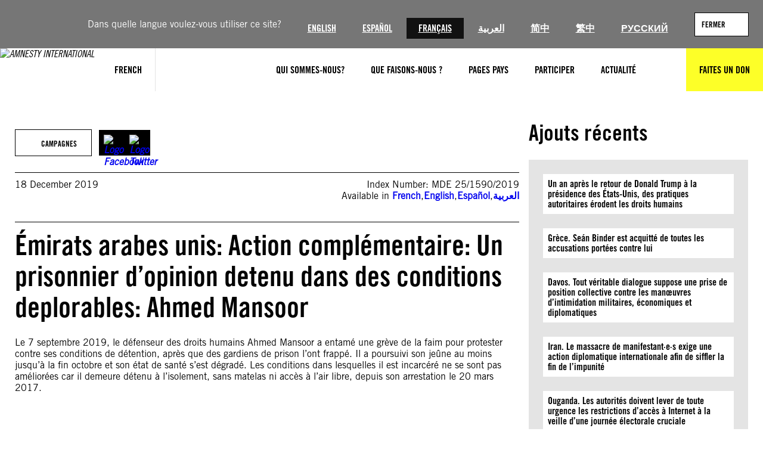

--- FILE ---
content_type: text/html; charset=UTF-8
request_url: https://www.amnesty.org/fr/documents/mde25/1590/2019/fr/
body_size: 21533
content:
<!DOCTYPE html>
<html lang="fr">
<head>
	<meta charset="UTF-8" />
	<meta name="viewport" content="width=device-width, initial-scale=1" />
<meta name='robots' content='index, follow, max-image-preview:large, max-snippet:-1, max-video-preview:-1' />
	<style>img:is([sizes="auto" i], [sizes^="auto," i]) { contain-intrinsic-size: 3000px 1500px }</style>
	<title>Émirats arabes unis: Action complémentaire: Un prisonnier d’opinion detenu dans des conditions deplorables: Ahmed Mansoor - Amnesty International</title><script>(function(h){h.classList.remove('no-js');h.classList.add('js')})(document.documentElement);</script>
	<meta name="description" content="Le 7 septembre 2019, le défenseur des droits humains Ahmed Mansoor a entamé une grève de la faim pour protester contre ses conditions de détention, après que des gardiens de prison l’ont frappé. Il a poursuivi son jeûne au moins jusqu’à la fin octobre et son état de santé s’est dégradé. Les conditions dans lesquelles [&hellip;]" />
	<link rel="canonical" href="https://www.amnesty.org/fr/documents/mde25/1590/2019/fr/" />
	<meta property="og:locale" content="fr" />
	<meta property="og:type" content="article" />
	<meta property="og:title" content="Émirats arabes unis: Action complémentaire: Un prisonnier d’opinion detenu dans des conditions deplorables: Ahmed Mansoor - Amnesty International" />
	<meta property="og:description" content="Le 7 septembre 2019, le défenseur des droits humains Ahmed Mansoor a entamé une grève de la faim pour protester contre ses conditions de détention, après que des gardiens de prison l’ont frappé. Il a poursuivi son jeûne au moins jusqu’à la fin octobre et son état de santé s’est dégradé. Les conditions dans lesquelles [&hellip;]" />
	<meta property="og:url" content="https://www.amnesty.org/fr/documents/mde25/1590/2019/fr/" />
	<meta property="og:site_name" content="Amnesty International" />
	<meta property="article:publisher" content="https://www.facebook.com/amnestyfr" />
	<meta name="twitter:card" content="summary_large_image" />
	<meta name="twitter:site" content="@amnestyfrance" />
	<script type="application/ld+json" class="yoast-schema-graph">{"@context":"https://schema.org","@graph":[{"@type":"WebPage","@id":"https://www.amnesty.org/fr/documents/mde25/1590/2019/fr/","url":"https://www.amnesty.org/fr/documents/mde25/1590/2019/fr/","name":"Émirats arabes unis: Action complémentaire: Un prisonnier d’opinion detenu dans des conditions deplorables: Ahmed Mansoor - Amnesty International","isPartOf":{"@id":"https://www.amnesty.org/fr/#website"},"primaryImageOfPage":{"@id":"https://www.amnesty.org/fr/documents/mde25/1590/2019/fr/#primaryimage"},"image":{"@id":"https://www.amnesty.org/fr/documents/mde25/1590/2019/fr/#primaryimage"},"thumbnailUrl":"https://www.amnesty.org/fr/wp-content/uploads/sites/8/2021/05/MDE2515902019FRENCH-pdf.jpg","datePublished":"2019-12-18T00:00:00+00:00","dateModified":"2021-06-01T19:28:36+00:00","breadcrumb":{"@id":"https://www.amnesty.org/fr/documents/mde25/1590/2019/fr/#breadcrumb"},"inLanguage":"fr-FR","potentialAction":[{"@type":"ReadAction","target":["https://www.amnesty.org/fr/documents/mde25/1590/2019/fr/"]}]},{"@type":"ImageObject","inLanguage":"fr-FR","@id":"https://www.amnesty.org/fr/documents/mde25/1590/2019/fr/#primaryimage","url":"https://www.amnesty.org/fr/wp-content/uploads/sites/8/2021/05/MDE2515902019FRENCH-pdf.jpg","contentUrl":"https://www.amnesty.org/fr/wp-content/uploads/sites/8/2021/05/MDE2515902019FRENCH-pdf.jpg"},{"@type":"BreadcrumbList","@id":"https://www.amnesty.org/fr/documents/mde25/1590/2019/fr/#breadcrumb","itemListElement":[{"@type":"ListItem","position":1,"name":"Home","item":"https://www.amnesty.org/fr/"},{"@type":"ListItem","position":2,"name":"Émirats arabes unis: Action complémentaire: Un prisonnier d’opinion detenu dans des conditions deplorables: Ahmed Mansoor"}]},{"@type":"WebSite","@id":"https://www.amnesty.org/fr/#website","url":"https://www.amnesty.org/fr/","name":"Amnesty International","description":"Pour inciter les gens à lutter contre l&#039;injustice, afin de construire ensemble un monde dans lequel les droits humains et la dignité de chaque personne sont respectés.","publisher":{"@id":"https://www.amnesty.org/fr/#organization"},"potentialAction":[{"@type":"SearchAction","target":{"@type":"EntryPoint","urlTemplate":"https://www.amnesty.org/fr/search/{search_term_string}/"},"query-input":{"@type":"PropertyValueSpecification","valueRequired":true,"valueName":"search_term_string"}}],"inLanguage":"fr-FR"},{"@type":"Organization","@id":"https://www.amnesty.org/fr/#organization","name":"Amnesty International","url":"https://www.amnesty.org/fr/","logo":{"@type":"ImageObject","inLanguage":"fr-FR","@id":"https://www.amnesty.org/fr/#/schema/logo/image/","url":"https://www.amnesty.org/fr/wp-content/uploads/sites/8/2021/04/amnesty-international.jpeg","contentUrl":"https://www.amnesty.org/fr/wp-content/uploads/sites/8/2021/04/amnesty-international.jpeg","width":2167,"height":918,"caption":"Amnesty International"},"image":{"@id":"https://www.amnesty.org/fr/#/schema/logo/image/"},"sameAs":["https://www.facebook.com/amnestyfr","https://x.com/amnestyfrance","https://instagram.com/amnesty","https://www.youtube.com/user/AmnestyInternational"]}]}</script>
	<meta property="article:modified_time" content="2021-06-01T19:28:36+01:00" />
	<meta property="og:image" content="https://www.amnesty.org/fr/documents/mde25/1590/2019/fr" />
	<meta name="twitter:image" content="https://www.amnesty.org/fr/wp-content/plugins/amnesty-sharepoint-runner/assets/opengraph/FR/FR-Campaigns.jpg" />


<title>Émirats arabes unis: Action complémentaire: Un prisonnier d’opinion detenu dans des conditions deplorables: Ahmed Mansoor - Amnesty International</title>
<link rel='dns-prefetch' href='//www.googletagmanager.com' />
<link rel='dns-prefetch' href='//cc.cdn.civiccomputing.com' />
<link rel="alternate" type="application/rss+xml" title="Amnesty International &raquo; Flux" href="https://www.amnesty.org/fr/feed/" />
<link rel="alternate" type="application/rss+xml" title="Amnesty International &raquo; Flux des commentaires" href="https://www.amnesty.org/fr/comments/feed/" />
<link rel='stylesheet' id='wc-blocks-integration-css' href='https://www.amnesty.org/fr/wp-content/plugins/woocommerce-subscriptions/build/index.css?ver=8.3.0' media='all' />
<style id='wp-block-button-inline-css'>
.wp-block-button__link{align-content:center;box-sizing:border-box;cursor:pointer;display:inline-block;height:100%;text-align:center;word-break:break-word}.wp-block-button__link.aligncenter{text-align:center}.wp-block-button__link.alignright{text-align:right}:where(.wp-block-button__link){border-radius:9999px;box-shadow:none;padding:calc(.667em + 2px) calc(1.333em + 2px);text-decoration:none}.wp-block-button[style*=text-decoration] .wp-block-button__link{text-decoration:inherit}.wp-block-buttons>.wp-block-button.has-custom-width{max-width:none}.wp-block-buttons>.wp-block-button.has-custom-width .wp-block-button__link{width:100%}.wp-block-buttons>.wp-block-button.has-custom-font-size .wp-block-button__link{font-size:inherit}.wp-block-buttons>.wp-block-button.wp-block-button__width-25{width:calc(25% - var(--wp--style--block-gap, .5em)*.75)}.wp-block-buttons>.wp-block-button.wp-block-button__width-50{width:calc(50% - var(--wp--style--block-gap, .5em)*.5)}.wp-block-buttons>.wp-block-button.wp-block-button__width-75{width:calc(75% - var(--wp--style--block-gap, .5em)*.25)}.wp-block-buttons>.wp-block-button.wp-block-button__width-100{flex-basis:100%;width:100%}.wp-block-buttons.is-vertical>.wp-block-button.wp-block-button__width-25{width:25%}.wp-block-buttons.is-vertical>.wp-block-button.wp-block-button__width-50{width:50%}.wp-block-buttons.is-vertical>.wp-block-button.wp-block-button__width-75{width:75%}.wp-block-button.is-style-squared,.wp-block-button__link.wp-block-button.is-style-squared{border-radius:0}.wp-block-button.no-border-radius,.wp-block-button__link.no-border-radius{border-radius:0!important}:root :where(.wp-block-button .wp-block-button__link.is-style-outline),:root :where(.wp-block-button.is-style-outline>.wp-block-button__link){border:2px solid;padding:.667em 1.333em}:root :where(.wp-block-button .wp-block-button__link.is-style-outline:not(.has-text-color)),:root :where(.wp-block-button.is-style-outline>.wp-block-button__link:not(.has-text-color)){color:currentColor}:root :where(.wp-block-button .wp-block-button__link.is-style-outline:not(.has-background)),:root :where(.wp-block-button.is-style-outline>.wp-block-button__link:not(.has-background)){background-color:initial;background-image:none}
</style>
<style id='wp-block-buttons-inline-css'>
.wp-block-buttons{box-sizing:border-box}.wp-block-buttons.is-vertical{flex-direction:column}.wp-block-buttons.is-vertical>.wp-block-button:last-child{margin-bottom:0}.wp-block-buttons>.wp-block-button{display:inline-block;margin:0}.wp-block-buttons.is-content-justification-left{justify-content:flex-start}.wp-block-buttons.is-content-justification-left.is-vertical{align-items:flex-start}.wp-block-buttons.is-content-justification-center{justify-content:center}.wp-block-buttons.is-content-justification-center.is-vertical{align-items:center}.wp-block-buttons.is-content-justification-right{justify-content:flex-end}.wp-block-buttons.is-content-justification-right.is-vertical{align-items:flex-end}.wp-block-buttons.is-content-justification-space-between{justify-content:space-between}.wp-block-buttons.aligncenter{text-align:center}.wp-block-buttons:not(.is-content-justification-space-between,.is-content-justification-right,.is-content-justification-left,.is-content-justification-center) .wp-block-button.aligncenter{margin-left:auto;margin-right:auto;width:100%}.wp-block-buttons[style*=text-decoration] .wp-block-button,.wp-block-buttons[style*=text-decoration] .wp-block-button__link{text-decoration:inherit}.wp-block-buttons.has-custom-font-size .wp-block-button__link{font-size:inherit}.wp-block-buttons .wp-block-button__link{width:100%}.wp-block-button.aligncenter{text-align:center}
</style>
<style id='wp-block-list-inline-css'>
ol,ul{box-sizing:border-box}:root :where(.wp-block-list.has-background){padding:1.25em 2.375em}
</style>
<style id='wp-block-group-inline-css'>
.wp-block-group{box-sizing:border-box}:where(.wp-block-group.wp-block-group-is-layout-constrained){position:relative}
</style>
<style id='wp-block-paragraph-inline-css'>
.is-small-text{font-size:.875em}.is-regular-text{font-size:1em}.is-large-text{font-size:2.25em}.is-larger-text{font-size:3em}.has-drop-cap:not(:focus):first-letter{float:left;font-size:8.4em;font-style:normal;font-weight:100;line-height:.68;margin:.05em .1em 0 0;text-transform:uppercase}body.rtl .has-drop-cap:not(:focus):first-letter{float:none;margin-left:.1em}p.has-drop-cap.has-background{overflow:hidden}:root :where(p.has-background){padding:1.25em 2.375em}:where(p.has-text-color:not(.has-link-color)) a{color:inherit}p.has-text-align-left[style*="writing-mode:vertical-lr"],p.has-text-align-right[style*="writing-mode:vertical-rl"]{rotate:180deg}
</style>
<style id='wp-block-post-title-inline-css'>
.wp-block-post-title{box-sizing:border-box;word-break:break-word}.wp-block-post-title :where(a){display:inline-block;font-family:inherit;font-size:inherit;font-style:inherit;font-weight:inherit;letter-spacing:inherit;line-height:inherit;text-decoration:inherit}
</style>
<style id='wp-block-post-content-inline-css'>
.wp-block-post-content{display:flow-root}
</style>
<style id='wp-block-heading-inline-css'>
h1.has-background,h2.has-background,h3.has-background,h4.has-background,h5.has-background,h6.has-background{padding:1.25em 2.375em}h1.has-text-align-left[style*=writing-mode]:where([style*=vertical-lr]),h1.has-text-align-right[style*=writing-mode]:where([style*=vertical-rl]),h2.has-text-align-left[style*=writing-mode]:where([style*=vertical-lr]),h2.has-text-align-right[style*=writing-mode]:where([style*=vertical-rl]),h3.has-text-align-left[style*=writing-mode]:where([style*=vertical-lr]),h3.has-text-align-right[style*=writing-mode]:where([style*=vertical-rl]),h4.has-text-align-left[style*=writing-mode]:where([style*=vertical-lr]),h4.has-text-align-right[style*=writing-mode]:where([style*=vertical-rl]),h5.has-text-align-left[style*=writing-mode]:where([style*=vertical-lr]),h5.has-text-align-right[style*=writing-mode]:where([style*=vertical-rl]),h6.has-text-align-left[style*=writing-mode]:where([style*=vertical-lr]),h6.has-text-align-right[style*=writing-mode]:where([style*=vertical-rl]){rotate:180deg}
</style>
<style id='wp-block-latest-posts-inline-css'>
.wp-block-latest-posts{box-sizing:border-box}.wp-block-latest-posts.alignleft{margin-right:2em}.wp-block-latest-posts.alignright{margin-left:2em}.wp-block-latest-posts.wp-block-latest-posts__list{list-style:none}.wp-block-latest-posts.wp-block-latest-posts__list li{clear:both;overflow-wrap:break-word}.wp-block-latest-posts.is-grid{display:flex;flex-wrap:wrap}.wp-block-latest-posts.is-grid li{margin:0 1.25em 1.25em 0;width:100%}@media (min-width:600px){.wp-block-latest-posts.columns-2 li{width:calc(50% - .625em)}.wp-block-latest-posts.columns-2 li:nth-child(2n){margin-right:0}.wp-block-latest-posts.columns-3 li{width:calc(33.33333% - .83333em)}.wp-block-latest-posts.columns-3 li:nth-child(3n){margin-right:0}.wp-block-latest-posts.columns-4 li{width:calc(25% - .9375em)}.wp-block-latest-posts.columns-4 li:nth-child(4n){margin-right:0}.wp-block-latest-posts.columns-5 li{width:calc(20% - 1em)}.wp-block-latest-posts.columns-5 li:nth-child(5n){margin-right:0}.wp-block-latest-posts.columns-6 li{width:calc(16.66667% - 1.04167em)}.wp-block-latest-posts.columns-6 li:nth-child(6n){margin-right:0}}:root :where(.wp-block-latest-posts.is-grid){padding:0}:root :where(.wp-block-latest-posts.wp-block-latest-posts__list){padding-left:0}.wp-block-latest-posts__post-author,.wp-block-latest-posts__post-date{display:block;font-size:.8125em}.wp-block-latest-posts__post-excerpt,.wp-block-latest-posts__post-full-content{margin-bottom:1em;margin-top:.5em}.wp-block-latest-posts__featured-image a{display:inline-block}.wp-block-latest-posts__featured-image img{height:auto;max-width:100%;width:auto}.wp-block-latest-posts__featured-image.alignleft{float:left;margin-right:1em}.wp-block-latest-posts__featured-image.alignright{float:right;margin-left:1em}.wp-block-latest-posts__featured-image.aligncenter{margin-bottom:1em;text-align:center}
</style>
<style id='wp-block-spacer-inline-css'>
.wp-block-spacer{clear:both}
</style>
<style id='wp-block-image-inline-css'>
.wp-block-image>a,.wp-block-image>figure>a{display:inline-block}.wp-block-image img{box-sizing:border-box;height:auto;max-width:100%;vertical-align:bottom}@media not (prefers-reduced-motion){.wp-block-image img.hide{visibility:hidden}.wp-block-image img.show{animation:show-content-image .4s}}.wp-block-image[style*=border-radius] img,.wp-block-image[style*=border-radius]>a{border-radius:inherit}.wp-block-image.has-custom-border img{box-sizing:border-box}.wp-block-image.aligncenter{text-align:center}.wp-block-image.alignfull>a,.wp-block-image.alignwide>a{width:100%}.wp-block-image.alignfull img,.wp-block-image.alignwide img{height:auto;width:100%}.wp-block-image .aligncenter,.wp-block-image .alignleft,.wp-block-image .alignright,.wp-block-image.aligncenter,.wp-block-image.alignleft,.wp-block-image.alignright{display:table}.wp-block-image .aligncenter>figcaption,.wp-block-image .alignleft>figcaption,.wp-block-image .alignright>figcaption,.wp-block-image.aligncenter>figcaption,.wp-block-image.alignleft>figcaption,.wp-block-image.alignright>figcaption{caption-side:bottom;display:table-caption}.wp-block-image .alignleft{float:left;margin:.5em 1em .5em 0}.wp-block-image .alignright{float:right;margin:.5em 0 .5em 1em}.wp-block-image .aligncenter{margin-left:auto;margin-right:auto}.wp-block-image :where(figcaption){margin-bottom:1em;margin-top:.5em}.wp-block-image.is-style-circle-mask img{border-radius:9999px}@supports ((-webkit-mask-image:none) or (mask-image:none)) or (-webkit-mask-image:none){.wp-block-image.is-style-circle-mask img{border-radius:0;-webkit-mask-image:url('data:image/svg+xml;utf8,<svg viewBox="0 0 100 100" xmlns="https://www.w3.org/2000/svg"><circle cx="50" cy="50" r="50"/></svg>');mask-image:url('data:image/svg+xml;utf8,<svg viewBox="0 0 100 100" xmlns="https://www.w3.org/2000/svg"><circle cx="50" cy="50" r="50"/></svg>');mask-mode:alpha;-webkit-mask-position:center;mask-position:center;-webkit-mask-repeat:no-repeat;mask-repeat:no-repeat;-webkit-mask-size:contain;mask-size:contain}}:root :where(.wp-block-image.is-style-rounded img,.wp-block-image .is-style-rounded img){border-radius:9999px}.wp-block-image figure{margin:0}.wp-lightbox-container{display:flex;flex-direction:column;position:relative}.wp-lightbox-container img{cursor:zoom-in}.wp-lightbox-container img:hover+button{opacity:1}.wp-lightbox-container button{align-items:center;-webkit-backdrop-filter:blur(16px) saturate(180%);backdrop-filter:blur(16px) saturate(180%);background-color:#5a5a5a40;border:none;border-radius:4px;cursor:zoom-in;display:flex;height:20px;justify-content:center;opacity:0;padding:0;position:absolute;right:16px;text-align:center;top:16px;width:20px;z-index:100}@media not (prefers-reduced-motion){.wp-lightbox-container button{transition:opacity .2s ease}}.wp-lightbox-container button:focus-visible{outline:3px auto #5a5a5a40;outline:3px auto -webkit-focus-ring-color;outline-offset:3px}.wp-lightbox-container button:hover{cursor:pointer;opacity:1}.wp-lightbox-container button:focus{opacity:1}.wp-lightbox-container button:focus,.wp-lightbox-container button:hover,.wp-lightbox-container button:not(:hover):not(:active):not(.has-background){background-color:#5a5a5a40;border:none}.wp-lightbox-overlay{box-sizing:border-box;cursor:zoom-out;height:100vh;left:0;overflow:hidden;position:fixed;top:0;visibility:hidden;width:100%;z-index:100000}.wp-lightbox-overlay .close-button{align-items:center;cursor:pointer;display:flex;justify-content:center;min-height:40px;min-width:40px;padding:0;position:absolute;right:calc(env(safe-area-inset-right) + 16px);top:calc(env(safe-area-inset-top) + 16px);z-index:5000000}.wp-lightbox-overlay .close-button:focus,.wp-lightbox-overlay .close-button:hover,.wp-lightbox-overlay .close-button:not(:hover):not(:active):not(.has-background){background:none;border:none}.wp-lightbox-overlay .lightbox-image-container{height:var(--wp--lightbox-container-height);left:50%;overflow:hidden;position:absolute;top:50%;transform:translate(-50%,-50%);transform-origin:top left;width:var(--wp--lightbox-container-width);z-index:9999999999}.wp-lightbox-overlay .wp-block-image{align-items:center;box-sizing:border-box;display:flex;height:100%;justify-content:center;margin:0;position:relative;transform-origin:0 0;width:100%;z-index:3000000}.wp-lightbox-overlay .wp-block-image img{height:var(--wp--lightbox-image-height);min-height:var(--wp--lightbox-image-height);min-width:var(--wp--lightbox-image-width);width:var(--wp--lightbox-image-width)}.wp-lightbox-overlay .wp-block-image figcaption{display:none}.wp-lightbox-overlay button{background:none;border:none}.wp-lightbox-overlay .scrim{background-color:#fff;height:100%;opacity:.9;position:absolute;width:100%;z-index:2000000}.wp-lightbox-overlay.active{visibility:visible}@media not (prefers-reduced-motion){.wp-lightbox-overlay.active{animation:turn-on-visibility .25s both}.wp-lightbox-overlay.active img{animation:turn-on-visibility .35s both}.wp-lightbox-overlay.show-closing-animation:not(.active){animation:turn-off-visibility .35s both}.wp-lightbox-overlay.show-closing-animation:not(.active) img{animation:turn-off-visibility .25s both}.wp-lightbox-overlay.zoom.active{animation:none;opacity:1;visibility:visible}.wp-lightbox-overlay.zoom.active .lightbox-image-container{animation:lightbox-zoom-in .4s}.wp-lightbox-overlay.zoom.active .lightbox-image-container img{animation:none}.wp-lightbox-overlay.zoom.active .scrim{animation:turn-on-visibility .4s forwards}.wp-lightbox-overlay.zoom.show-closing-animation:not(.active){animation:none}.wp-lightbox-overlay.zoom.show-closing-animation:not(.active) .lightbox-image-container{animation:lightbox-zoom-out .4s}.wp-lightbox-overlay.zoom.show-closing-animation:not(.active) .lightbox-image-container img{animation:none}.wp-lightbox-overlay.zoom.show-closing-animation:not(.active) .scrim{animation:turn-off-visibility .4s forwards}}@keyframes show-content-image{0%{visibility:hidden}99%{visibility:hidden}to{visibility:visible}}@keyframes turn-on-visibility{0%{opacity:0}to{opacity:1}}@keyframes turn-off-visibility{0%{opacity:1;visibility:visible}99%{opacity:0;visibility:visible}to{opacity:0;visibility:hidden}}@keyframes lightbox-zoom-in{0%{transform:translate(calc((-100vw + var(--wp--lightbox-scrollbar-width))/2 + var(--wp--lightbox-initial-left-position)),calc(-50vh + var(--wp--lightbox-initial-top-position))) scale(var(--wp--lightbox-scale))}to{transform:translate(-50%,-50%) scale(1)}}@keyframes lightbox-zoom-out{0%{transform:translate(-50%,-50%) scale(1);visibility:visible}99%{visibility:visible}to{transform:translate(calc((-100vw + var(--wp--lightbox-scrollbar-width))/2 + var(--wp--lightbox-initial-left-position)),calc(-50vh + var(--wp--lightbox-initial-top-position))) scale(var(--wp--lightbox-scale));visibility:hidden}}
</style>
<style id='wp-block-columns-inline-css'>
.wp-block-columns{align-items:normal!important;box-sizing:border-box;display:flex;flex-wrap:wrap!important}@media (min-width:782px){.wp-block-columns{flex-wrap:nowrap!important}}.wp-block-columns.are-vertically-aligned-top{align-items:flex-start}.wp-block-columns.are-vertically-aligned-center{align-items:center}.wp-block-columns.are-vertically-aligned-bottom{align-items:flex-end}@media (max-width:781px){.wp-block-columns:not(.is-not-stacked-on-mobile)>.wp-block-column{flex-basis:100%!important}}@media (min-width:782px){.wp-block-columns:not(.is-not-stacked-on-mobile)>.wp-block-column{flex-basis:0;flex-grow:1}.wp-block-columns:not(.is-not-stacked-on-mobile)>.wp-block-column[style*=flex-basis]{flex-grow:0}}.wp-block-columns.is-not-stacked-on-mobile{flex-wrap:nowrap!important}.wp-block-columns.is-not-stacked-on-mobile>.wp-block-column{flex-basis:0;flex-grow:1}.wp-block-columns.is-not-stacked-on-mobile>.wp-block-column[style*=flex-basis]{flex-grow:0}:where(.wp-block-columns){margin-bottom:1.75em}:where(.wp-block-columns.has-background){padding:1.25em 2.375em}.wp-block-column{flex-grow:1;min-width:0;overflow-wrap:break-word;word-break:break-word}.wp-block-column.is-vertically-aligned-top{align-self:flex-start}.wp-block-column.is-vertically-aligned-center{align-self:center}.wp-block-column.is-vertically-aligned-bottom{align-self:flex-end}.wp-block-column.is-vertically-aligned-stretch{align-self:stretch}.wp-block-column.is-vertically-aligned-bottom,.wp-block-column.is-vertically-aligned-center,.wp-block-column.is-vertically-aligned-top{width:100%}
</style>
<style id='wp-block-separator-inline-css'>
@charset "UTF-8";.wp-block-separator{border:none;border-top:2px solid}:root :where(.wp-block-separator.is-style-dots){height:auto;line-height:1;text-align:center}:root :where(.wp-block-separator.is-style-dots):before{color:currentColor;content:"···";font-family:serif;font-size:1.5em;letter-spacing:2em;padding-left:2em}.wp-block-separator.is-style-dots{background:none!important;border:none!important}
</style>
<link rel='stylesheet' id='wp-block-social-links-css' href='https://www.amnesty.org/fr/wp-includes/blocks/social-links/style.min.css?ver=6.8.3' media='all' />
<style id='wp-block-library-inline-css'>
:root{--wp-admin-theme-color:#007cba;--wp-admin-theme-color--rgb:0,124,186;--wp-admin-theme-color-darker-10:#006ba1;--wp-admin-theme-color-darker-10--rgb:0,107,161;--wp-admin-theme-color-darker-20:#005a87;--wp-admin-theme-color-darker-20--rgb:0,90,135;--wp-admin-border-width-focus:2px;--wp-block-synced-color:#7a00df;--wp-block-synced-color--rgb:122,0,223;--wp-bound-block-color:var(--wp-block-synced-color)}@media (min-resolution:192dpi){:root{--wp-admin-border-width-focus:1.5px}}.wp-element-button{cursor:pointer}:root{--wp--preset--font-size--normal:16px;--wp--preset--font-size--huge:42px}:root .has-very-light-gray-background-color{background-color:#eee}:root .has-very-dark-gray-background-color{background-color:#313131}:root .has-very-light-gray-color{color:#eee}:root .has-very-dark-gray-color{color:#313131}:root .has-vivid-green-cyan-to-vivid-cyan-blue-gradient-background{background:linear-gradient(135deg,#00d084,#0693e3)}:root .has-purple-crush-gradient-background{background:linear-gradient(135deg,#34e2e4,#4721fb 50%,#ab1dfe)}:root .has-hazy-dawn-gradient-background{background:linear-gradient(135deg,#faaca8,#dad0ec)}:root .has-subdued-olive-gradient-background{background:linear-gradient(135deg,#fafae1,#67a671)}:root .has-atomic-cream-gradient-background{background:linear-gradient(135deg,#fdd79a,#004a59)}:root .has-nightshade-gradient-background{background:linear-gradient(135deg,#330968,#31cdcf)}:root .has-midnight-gradient-background{background:linear-gradient(135deg,#020381,#2874fc)}.has-regular-font-size{font-size:1em}.has-larger-font-size{font-size:2.625em}.has-normal-font-size{font-size:var(--wp--preset--font-size--normal)}.has-huge-font-size{font-size:var(--wp--preset--font-size--huge)}.has-text-align-center{text-align:center}.has-text-align-left{text-align:left}.has-text-align-right{text-align:right}#end-resizable-editor-section{display:none}.aligncenter{clear:both}.items-justified-left{justify-content:flex-start}.items-justified-center{justify-content:center}.items-justified-right{justify-content:flex-end}.items-justified-space-between{justify-content:space-between}.screen-reader-text{border:0;clip-path:inset(50%);height:1px;margin:-1px;overflow:hidden;padding:0;position:absolute;width:1px;word-wrap:normal!important}.screen-reader-text:focus{background-color:#ddd;clip-path:none;color:#444;display:block;font-size:1em;height:auto;left:5px;line-height:normal;padding:15px 23px 14px;text-decoration:none;top:5px;width:auto;z-index:100000}html :where(.has-border-color){border-style:solid}html :where([style*=border-top-color]){border-top-style:solid}html :where([style*=border-right-color]){border-right-style:solid}html :where([style*=border-bottom-color]){border-bottom-style:solid}html :where([style*=border-left-color]){border-left-style:solid}html :where([style*=border-width]){border-style:solid}html :where([style*=border-top-width]){border-top-style:solid}html :where([style*=border-right-width]){border-right-style:solid}html :where([style*=border-bottom-width]){border-bottom-style:solid}html :where([style*=border-left-width]){border-left-style:solid}html :where(img[class*=wp-image-]){height:auto;max-width:100%}:where(figure){margin:0 0 1em}html :where(.is-position-sticky){--wp-admin--admin-bar--position-offset:var(--wp-admin--admin-bar--height,0px)}@media screen and (max-width:600px){html :where(.is-position-sticky){--wp-admin--admin-bar--position-offset:0px}}
</style>
<link rel='stylesheet' id='aidonations-style-css' href='https://www.amnesty.org/fr/wp-content/plugins/humanity-donations/assets/styles/app.css?ver=1.1.4' media='all' />
<link rel='stylesheet' id='aibrand-site-editor-css' href='https://www.amnesty.org/fr/wp-content/plugins/wp-plugin-amnesty-branding/assets/styles/siteeditor.css?ver=2.2.0' media='all' />
<style id='global-styles-inline-css'>
:root{--wp--preset--aspect-ratio--square: 1;--wp--preset--aspect-ratio--4-3: 4/3;--wp--preset--aspect-ratio--3-4: 3/4;--wp--preset--aspect-ratio--3-2: 3/2;--wp--preset--aspect-ratio--2-3: 2/3;--wp--preset--aspect-ratio--16-9: 16/9;--wp--preset--aspect-ratio--9-16: 9/16;--wp--preset--color--black: #000;--wp--preset--color--cyan-bluish-gray: #abb8c3;--wp--preset--color--white: #fff;--wp--preset--color--pale-pink: #f78da7;--wp--preset--color--vivid-red: #cf2e2e;--wp--preset--color--luminous-vivid-orange: #ff6900;--wp--preset--color--luminous-vivid-amber: #fcb900;--wp--preset--color--light-green-cyan: #7bdcb5;--wp--preset--color--vivid-green-cyan: #00d084;--wp--preset--color--pale-cyan-blue: #8ed1fc;--wp--preset--color--vivid-cyan-blue: #0693e3;--wp--preset--color--vivid-purple: #9b51e0;--wp--preset--color--primary: #fdff28;--wp--preset--color--primary-state: #f8d72b;--wp--preset--color--secondary: #2196f3;--wp--preset--color--accent: #2196f3;--wp--preset--color--grey-lightest: #f7f7f7;--wp--preset--color--grey-lighter: #e4e4e4;--wp--preset--color--grey-light: #b3b3b3;--wp--preset--color--grey-base: #767676;--wp--preset--color--grey-dark: #525252;--wp--preset--color--grey-darker: #262626;--wp--preset--color--grey-darkest: #111111;--wp--preset--color--blue-twitter: #1da1f2;--wp--preset--color--orange-base: #ffa500;--wp--preset--gradient--vivid-cyan-blue-to-vivid-purple: linear-gradient(135deg,rgba(6,147,227,1) 0%,rgb(155,81,224) 100%);--wp--preset--gradient--light-green-cyan-to-vivid-green-cyan: linear-gradient(135deg,rgb(122,220,180) 0%,rgb(0,208,130) 100%);--wp--preset--gradient--luminous-vivid-amber-to-luminous-vivid-orange: linear-gradient(135deg,rgba(252,185,0,1) 0%,rgba(255,105,0,1) 100%);--wp--preset--gradient--luminous-vivid-orange-to-vivid-red: linear-gradient(135deg,rgba(255,105,0,1) 0%,rgb(207,46,46) 100%);--wp--preset--gradient--very-light-gray-to-cyan-bluish-gray: linear-gradient(135deg,rgb(238,238,238) 0%,rgb(169,184,195) 100%);--wp--preset--gradient--cool-to-warm-spectrum: linear-gradient(135deg,rgb(74,234,220) 0%,rgb(151,120,209) 20%,rgb(207,42,186) 40%,rgb(238,44,130) 60%,rgb(251,105,98) 80%,rgb(254,248,76) 100%);--wp--preset--gradient--blush-light-purple: linear-gradient(135deg,rgb(255,206,236) 0%,rgb(152,150,240) 100%);--wp--preset--gradient--blush-bordeaux: linear-gradient(135deg,rgb(254,205,165) 0%,rgb(254,45,45) 50%,rgb(107,0,62) 100%);--wp--preset--gradient--luminous-dusk: linear-gradient(135deg,rgb(255,203,112) 0%,rgb(199,81,192) 50%,rgb(65,88,208) 100%);--wp--preset--gradient--pale-ocean: linear-gradient(135deg,rgb(255,245,203) 0%,rgb(182,227,212) 50%,rgb(51,167,181) 100%);--wp--preset--gradient--electric-grass: linear-gradient(135deg,rgb(202,248,128) 0%,rgb(113,206,126) 100%);--wp--preset--gradient--midnight: linear-gradient(135deg,rgb(2,3,129) 0%,rgb(40,116,252) 100%);--wp--preset--font-size--small: 13px;--wp--preset--font-size--medium: clamp(14px, 0.875rem + ((1vw - 3.2px) * 0.469), 20px);--wp--preset--font-size--large: clamp(22.041px, 1.378rem + ((1vw - 3.2px) * 1.091), 36px);--wp--preset--font-size--x-large: clamp(25.014px, 1.563rem + ((1vw - 3.2px) * 1.327), 42px);--wp--preset--font-size--x-small: .8rem;--wp--preset--font-size--regular: 1rem;--wp--preset--font-size--larger: 2rem;--wp--preset--font-size--huge: 2.5rem;--wp--preset--font-size--heading-1: clamp(32px, 2rem + ((1vw - 3.2px) * 3.125), 72px);--wp--preset--font-size--heading-2: clamp(28px, 1.75rem + ((1vw - 3.2px) * 1.016), 41px);--wp--preset--font-size--heading-3: clamp(26px, 1.625rem + ((1vw - 3.2px) * 0.391), 31px);--wp--preset--font-size--heading-4: clamp(22px, 1.375rem + ((1vw - 3.2px) * 0.469), 28px);--wp--preset--font-size--heading-5: clamp(20px, 1.25rem + ((1vw - 3.2px) * 0.313), 24px);--wp--preset--font-size--heading-6: clamp(18px, 1.125rem + ((1vw - 3.2px) * 0.234), 21px);--wp--preset--font-size--article-title: clamp(32px, 2rem + ((1vw - 3.2px) * 1.563), 52px);--wp--preset--font-family--primary: "Amnesty Trade Gothic", sans-serif;--wp--preset--font-family--secondary: "Amnesty Trade Gothic Condensed", sans-serif;--wp--preset--spacing--20: 0.44rem;--wp--preset--spacing--30: 0.67rem;--wp--preset--spacing--40: 1rem;--wp--preset--spacing--50: 1.5rem;--wp--preset--spacing--60: 2.25rem;--wp--preset--spacing--70: 3.38rem;--wp--preset--spacing--80: 5.06rem;--wp--preset--spacing--quarter: 0.375rem;--wp--preset--spacing--half: 0.75rem;--wp--preset--spacing--single: 1.5rem;--wp--preset--spacing--double: 3rem;--wp--preset--spacing--quad: 6rem;--wp--preset--shadow--natural: 6px 6px 9px rgba(0, 0, 0, 0.2);--wp--preset--shadow--deep: 12px 12px 50px rgba(0, 0, 0, 0.4);--wp--preset--shadow--sharp: 6px 6px 0px rgba(0, 0, 0, 0.2);--wp--preset--shadow--outlined: 6px 6px 0px -3px rgba(255, 255, 255, 1), 6px 6px rgba(0, 0, 0, 1);--wp--preset--shadow--crisp: 6px 6px 0px rgba(0, 0, 0, 1);}.wp-block-quote{--wp--preset--color--black: #000;--wp--preset--color--white: #fff;--wp--preset--color--amnesty-grey-brand: #b3b3b3;}:root { --wp--style--global--content-size: 1468px;--wp--style--global--wide-size: 1468px; }:where(body) { margin: 0; }.wp-site-blocks > .alignleft { float: left; margin-right: 2em; }.wp-site-blocks > .alignright { float: right; margin-left: 2em; }.wp-site-blocks > .aligncenter { justify-content: center; margin-left: auto; margin-right: auto; }:where(.is-layout-flex){gap: 0.5em;}:where(.is-layout-grid){gap: 0.5em;}.is-layout-flow > .alignleft{float: left;margin-inline-start: 0;margin-inline-end: 2em;}.is-layout-flow > .alignright{float: right;margin-inline-start: 2em;margin-inline-end: 0;}.is-layout-flow > .aligncenter{margin-left: auto !important;margin-right: auto !important;}.is-layout-constrained > .alignleft{float: left;margin-inline-start: 0;margin-inline-end: 2em;}.is-layout-constrained > .alignright{float: right;margin-inline-start: 2em;margin-inline-end: 0;}.is-layout-constrained > .aligncenter{margin-left: auto !important;margin-right: auto !important;}.is-layout-constrained > :where(:not(.alignleft):not(.alignright):not(.alignfull)){max-width: var(--wp--style--global--content-size);margin-left: auto !important;margin-right: auto !important;}.is-layout-constrained > .alignwide{max-width: var(--wp--style--global--wide-size);}body .is-layout-flex{display: flex;}.is-layout-flex{flex-wrap: wrap;align-items: center;}.is-layout-flex > :is(*, div){margin: 0;}body .is-layout-grid{display: grid;}.is-layout-grid > :is(*, div){margin: 0;}body{color: var(--wp--preset--color--black);font-family: var(--wp--preset--font-family--primary);font-size: var(--wp--preset--font-size--regular);padding-top: 0px;padding-right: 2rem;padding-bottom: 0px;padding-left: 2rem;}a:where(:not(.wp-element-button)){color: var(--wp--preset--color--black);text-decoration: underline;}h1, h2, h3, h4, h5, h6{color: var(--wp--preset--color--black);font-family: var(--wp--preset--font-family--secondary);line-height: 1.12;}h1{font-size: var(--wp--preset--font-size--heading-1);}h2{font-size: var(--wp--preset--font-size--heading-2);}h3{font-size: var(--wp--preset--font-size--heading-3);}h4{font-size: var(--wp--preset--font-size--heading-4);}h5{font-size: var(--wp--preset--font-size--heading-5);}h6{font-size: var(--wp--preset--font-size--heading-6);}:root :where(.wp-element-button, .wp-block-button__link){background-color: #32373c;border-width: 0;color: #fff;font-family: inherit;font-size: inherit;line-height: inherit;padding: calc(0.667em + 2px) calc(1.333em + 2px);text-decoration: none;}.has-black-color{color: var(--wp--preset--color--black) !important;}.has-cyan-bluish-gray-color{color: var(--wp--preset--color--cyan-bluish-gray) !important;}.has-white-color{color: var(--wp--preset--color--white) !important;}.has-pale-pink-color{color: var(--wp--preset--color--pale-pink) !important;}.has-vivid-red-color{color: var(--wp--preset--color--vivid-red) !important;}.has-luminous-vivid-orange-color{color: var(--wp--preset--color--luminous-vivid-orange) !important;}.has-luminous-vivid-amber-color{color: var(--wp--preset--color--luminous-vivid-amber) !important;}.has-light-green-cyan-color{color: var(--wp--preset--color--light-green-cyan) !important;}.has-vivid-green-cyan-color{color: var(--wp--preset--color--vivid-green-cyan) !important;}.has-pale-cyan-blue-color{color: var(--wp--preset--color--pale-cyan-blue) !important;}.has-vivid-cyan-blue-color{color: var(--wp--preset--color--vivid-cyan-blue) !important;}.has-vivid-purple-color{color: var(--wp--preset--color--vivid-purple) !important;}.has-primary-color{color: var(--wp--preset--color--primary) !important;}.has-primary-state-color{color: var(--wp--preset--color--primary-state) !important;}.has-secondary-color{color: var(--wp--preset--color--secondary) !important;}.has-accent-color{color: var(--wp--preset--color--accent) !important;}.has-grey-lightest-color{color: var(--wp--preset--color--grey-lightest) !important;}.has-grey-lighter-color{color: var(--wp--preset--color--grey-lighter) !important;}.has-grey-light-color{color: var(--wp--preset--color--grey-light) !important;}.has-grey-base-color{color: var(--wp--preset--color--grey-base) !important;}.has-grey-dark-color{color: var(--wp--preset--color--grey-dark) !important;}.has-grey-darker-color{color: var(--wp--preset--color--grey-darker) !important;}.has-grey-darkest-color{color: var(--wp--preset--color--grey-darkest) !important;}.has-blue-twitter-color{color: var(--wp--preset--color--blue-twitter) !important;}.has-orange-base-color{color: var(--wp--preset--color--orange-base) !important;}.has-black-background-color{background-color: var(--wp--preset--color--black) !important;}.has-cyan-bluish-gray-background-color{background-color: var(--wp--preset--color--cyan-bluish-gray) !important;}.has-white-background-color{background-color: var(--wp--preset--color--white) !important;}.has-pale-pink-background-color{background-color: var(--wp--preset--color--pale-pink) !important;}.has-vivid-red-background-color{background-color: var(--wp--preset--color--vivid-red) !important;}.has-luminous-vivid-orange-background-color{background-color: var(--wp--preset--color--luminous-vivid-orange) !important;}.has-luminous-vivid-amber-background-color{background-color: var(--wp--preset--color--luminous-vivid-amber) !important;}.has-light-green-cyan-background-color{background-color: var(--wp--preset--color--light-green-cyan) !important;}.has-vivid-green-cyan-background-color{background-color: var(--wp--preset--color--vivid-green-cyan) !important;}.has-pale-cyan-blue-background-color{background-color: var(--wp--preset--color--pale-cyan-blue) !important;}.has-vivid-cyan-blue-background-color{background-color: var(--wp--preset--color--vivid-cyan-blue) !important;}.has-vivid-purple-background-color{background-color: var(--wp--preset--color--vivid-purple) !important;}.has-primary-background-color{background-color: var(--wp--preset--color--primary) !important;}.has-primary-state-background-color{background-color: var(--wp--preset--color--primary-state) !important;}.has-secondary-background-color{background-color: var(--wp--preset--color--secondary) !important;}.has-accent-background-color{background-color: var(--wp--preset--color--accent) !important;}.has-grey-lightest-background-color{background-color: var(--wp--preset--color--grey-lightest) !important;}.has-grey-lighter-background-color{background-color: var(--wp--preset--color--grey-lighter) !important;}.has-grey-light-background-color{background-color: var(--wp--preset--color--grey-light) !important;}.has-grey-base-background-color{background-color: var(--wp--preset--color--grey-base) !important;}.has-grey-dark-background-color{background-color: var(--wp--preset--color--grey-dark) !important;}.has-grey-darker-background-color{background-color: var(--wp--preset--color--grey-darker) !important;}.has-grey-darkest-background-color{background-color: var(--wp--preset--color--grey-darkest) !important;}.has-blue-twitter-background-color{background-color: var(--wp--preset--color--blue-twitter) !important;}.has-orange-base-background-color{background-color: var(--wp--preset--color--orange-base) !important;}.has-black-border-color{border-color: var(--wp--preset--color--black) !important;}.has-cyan-bluish-gray-border-color{border-color: var(--wp--preset--color--cyan-bluish-gray) !important;}.has-white-border-color{border-color: var(--wp--preset--color--white) !important;}.has-pale-pink-border-color{border-color: var(--wp--preset--color--pale-pink) !important;}.has-vivid-red-border-color{border-color: var(--wp--preset--color--vivid-red) !important;}.has-luminous-vivid-orange-border-color{border-color: var(--wp--preset--color--luminous-vivid-orange) !important;}.has-luminous-vivid-amber-border-color{border-color: var(--wp--preset--color--luminous-vivid-amber) !important;}.has-light-green-cyan-border-color{border-color: var(--wp--preset--color--light-green-cyan) !important;}.has-vivid-green-cyan-border-color{border-color: var(--wp--preset--color--vivid-green-cyan) !important;}.has-pale-cyan-blue-border-color{border-color: var(--wp--preset--color--pale-cyan-blue) !important;}.has-vivid-cyan-blue-border-color{border-color: var(--wp--preset--color--vivid-cyan-blue) !important;}.has-vivid-purple-border-color{border-color: var(--wp--preset--color--vivid-purple) !important;}.has-primary-border-color{border-color: var(--wp--preset--color--primary) !important;}.has-primary-state-border-color{border-color: var(--wp--preset--color--primary-state) !important;}.has-secondary-border-color{border-color: var(--wp--preset--color--secondary) !important;}.has-accent-border-color{border-color: var(--wp--preset--color--accent) !important;}.has-grey-lightest-border-color{border-color: var(--wp--preset--color--grey-lightest) !important;}.has-grey-lighter-border-color{border-color: var(--wp--preset--color--grey-lighter) !important;}.has-grey-light-border-color{border-color: var(--wp--preset--color--grey-light) !important;}.has-grey-base-border-color{border-color: var(--wp--preset--color--grey-base) !important;}.has-grey-dark-border-color{border-color: var(--wp--preset--color--grey-dark) !important;}.has-grey-darker-border-color{border-color: var(--wp--preset--color--grey-darker) !important;}.has-grey-darkest-border-color{border-color: var(--wp--preset--color--grey-darkest) !important;}.has-blue-twitter-border-color{border-color: var(--wp--preset--color--blue-twitter) !important;}.has-orange-base-border-color{border-color: var(--wp--preset--color--orange-base) !important;}.has-vivid-cyan-blue-to-vivid-purple-gradient-background{background: var(--wp--preset--gradient--vivid-cyan-blue-to-vivid-purple) !important;}.has-light-green-cyan-to-vivid-green-cyan-gradient-background{background: var(--wp--preset--gradient--light-green-cyan-to-vivid-green-cyan) !important;}.has-luminous-vivid-amber-to-luminous-vivid-orange-gradient-background{background: var(--wp--preset--gradient--luminous-vivid-amber-to-luminous-vivid-orange) !important;}.has-luminous-vivid-orange-to-vivid-red-gradient-background{background: var(--wp--preset--gradient--luminous-vivid-orange-to-vivid-red) !important;}.has-very-light-gray-to-cyan-bluish-gray-gradient-background{background: var(--wp--preset--gradient--very-light-gray-to-cyan-bluish-gray) !important;}.has-cool-to-warm-spectrum-gradient-background{background: var(--wp--preset--gradient--cool-to-warm-spectrum) !important;}.has-blush-light-purple-gradient-background{background: var(--wp--preset--gradient--blush-light-purple) !important;}.has-blush-bordeaux-gradient-background{background: var(--wp--preset--gradient--blush-bordeaux) !important;}.has-luminous-dusk-gradient-background{background: var(--wp--preset--gradient--luminous-dusk) !important;}.has-pale-ocean-gradient-background{background: var(--wp--preset--gradient--pale-ocean) !important;}.has-electric-grass-gradient-background{background: var(--wp--preset--gradient--electric-grass) !important;}.has-midnight-gradient-background{background: var(--wp--preset--gradient--midnight) !important;}.has-small-font-size{font-size: var(--wp--preset--font-size--small) !important;}.has-medium-font-size{font-size: var(--wp--preset--font-size--medium) !important;}.has-large-font-size{font-size: var(--wp--preset--font-size--large) !important;}.has-x-large-font-size{font-size: var(--wp--preset--font-size--x-large) !important;}.has-x-small-font-size{font-size: var(--wp--preset--font-size--x-small) !important;}.has-regular-font-size{font-size: var(--wp--preset--font-size--regular) !important;}.has-larger-font-size{font-size: var(--wp--preset--font-size--larger) !important;}.has-huge-font-size{font-size: var(--wp--preset--font-size--huge) !important;}.has-heading-1-font-size{font-size: var(--wp--preset--font-size--heading-1) !important;}.has-heading-2-font-size{font-size: var(--wp--preset--font-size--heading-2) !important;}.has-heading-3-font-size{font-size: var(--wp--preset--font-size--heading-3) !important;}.has-heading-4-font-size{font-size: var(--wp--preset--font-size--heading-4) !important;}.has-heading-5-font-size{font-size: var(--wp--preset--font-size--heading-5) !important;}.has-heading-6-font-size{font-size: var(--wp--preset--font-size--heading-6) !important;}.has-article-title-font-size{font-size: var(--wp--preset--font-size--article-title) !important;}.has-primary-font-family{font-family: var(--wp--preset--font-family--primary) !important;}.has-secondary-font-family{font-family: var(--wp--preset--font-family--secondary) !important;}.wp-block-quote.has-black-color{color: var(--wp--preset--color--black) !important;}.wp-block-quote.has-white-color{color: var(--wp--preset--color--white) !important;}.wp-block-quote.has-amnesty-grey-brand-color{color: var(--wp--preset--color--amnesty-grey-brand) !important;}.wp-block-quote.has-black-background-color{background-color: var(--wp--preset--color--black) !important;}.wp-block-quote.has-white-background-color{background-color: var(--wp--preset--color--white) !important;}.wp-block-quote.has-amnesty-grey-brand-background-color{background-color: var(--wp--preset--color--amnesty-grey-brand) !important;}.wp-block-quote.has-black-border-color{border-color: var(--wp--preset--color--black) !important;}.wp-block-quote.has-white-border-color{border-color: var(--wp--preset--color--white) !important;}.wp-block-quote.has-amnesty-grey-brand-border-color{border-color: var(--wp--preset--color--amnesty-grey-brand) !important;}.blockquote {
    margin-top: 80px !important;
}

.wp-block-latest-posts__list
{
    padding-left: 20px !important;
}

.archive .wp-block-amnesty-core-hero, .blog .wp-block-amnesty-core-hero, .category .wp-block-amnesty-core-hero, .category-research .wp-block-amnesty-core-hero {
    display: none !important;
}@media (max-width: 465px) {
.hero-title span {
font-size: 2rem !important;
padding: 0 !important;
}
}

@media (max-width: 760px) {
.hero-title span {
font-size: 3rem !important;
padding: 0 !important;
}
}
:where(.wp-block-columns.is-layout-flex){gap: 2em;}:where(.wp-block-columns.is-layout-grid){gap: 2em;}
</style>
<style id='core-block-supports-inline-css'>
.wp-container-content-5e2576f9{grid-column:span 1;grid-row:span 1;}.wp-container-core-group-is-layout-947ac36b{flex-wrap:nowrap;flex-direction:column;align-items:flex-start;}.wp-container-core-group-is-layout-2d5bef97{flex-wrap:nowrap;flex-direction:column;align-items:flex-end;}.wp-container-core-group-is-layout-baef362d{grid-template-columns:repeat(2, minmax(0, 1fr));}.wp-container-core-buttons-is-layout-16018d1d{justify-content:center;}.wp-container-core-columns-is-layout-9d6595d7{flex-wrap:nowrap;}
</style>
<style id='wp-block-template-skip-link-inline-css'>

		.skip-link.screen-reader-text {
			border: 0;
			clip-path: inset(50%);
			height: 1px;
			margin: -1px;
			overflow: hidden;
			padding: 0;
			position: absolute !important;
			width: 1px;
			word-wrap: normal !important;
		}

		.skip-link.screen-reader-text:focus {
			background-color: #eee;
			clip-path: none;
			color: #444;
			display: block;
			font-size: 1em;
			height: auto;
			left: 5px;
			line-height: normal;
			padding: 15px 23px 14px;
			text-decoration: none;
			top: 5px;
			width: auto;
			z-index: 100000;
		}
</style>
<link rel='stylesheet' id='woocommerce-general-css' href='https://www.amnesty.org/fr/wp-content/plugins/woocommerce/assets/css/woocommerce.css?ver=10.4.3' media='all' />
<link rel='stylesheet' id='amnesty-theme-css' href='https://www.amnesty.org/fr/wp-content/themes/humanity-theme/assets/styles/bundle.css?ver=2.2.0' media='all' />
<style id='amnesty-theme-inline-css'>
:root{--amnesty-icon-path:url("https://www.amnesty.org/fr/wp-content/themes/humanity-theme/assets/images/sprite.svg"),none}
blockquote{quotes:'«' '»' "‘" "’"}
</style>
<link rel='stylesheet' id='aisp-css' href='https://www.amnesty.org/fr/wp-content/plugins/amnesty-sharepoint-runner/assets/frontend.css?ver=3.0.5' media='all' />
<link rel='stylesheet' id='woocommerce-layout-css' href='https://www.amnesty.org/fr/wp-content/plugins/woocommerce/assets/css/woocommerce-layout.css?ver=10.4.3' media='all' />
<link rel='stylesheet' id='woocommerce-smallscreen-css' href='https://www.amnesty.org/fr/wp-content/plugins/woocommerce/assets/css/woocommerce-smallscreen.css?ver=10.4.3' media='only screen and (max-width: 768px)' />
<link rel='stylesheet' id='woocommerce-blocktheme-css' href='https://www.amnesty.org/fr/wp-content/plugins/woocommerce/assets/css/woocommerce-blocktheme.css?ver=10.4.3' media='all' />
<style id='woocommerce-inline-inline-css'>
.woocommerce form .form-row .required { visibility: visible; }
</style>
<link rel='stylesheet' id='block-tabbed-content-frontend-style-css' href='https://www.amnesty.org/fr/wp-content/plugins/block-tabbed-content-1.0.0-rc.6/dist/styles/frontend-d050f9c8.css?ver=1679676194' media='all' />
<link rel='stylesheet' id='aitc-app-css' href='https://www.amnesty.org/fr/wp-content/plugins/wp-plugin-theme-companion/assets/styles/front.css?ver=3.1.0' media='all' />
<link rel='stylesheet' id='aibrand-frontend-css' href='https://www.amnesty.org/fr/wp-content/plugins/wp-plugin-amnesty-branding/assets/styles/frontend.css?ver=2.2.0' media='all' />
<link rel='stylesheet' id='woocommerce-nyp-css' href='https://www.amnesty.org/fr/wp-content/plugins/woocommerce-name-your-price/assets/css/frontend/name-your-price.min.css?ver=3.6.2' media='all' />
<link rel="apple-touch-icon" sizes="180x180" href="https://www.amnesty.org/fr/wp-content/plugins/wp-plugin-amnesty-branding/assets/favicons/apple-touch-icon.png"><link rel="icon" type="image/png" sizes="32x32" href="https://www.amnesty.org/fr/wp-content/plugins/wp-plugin-amnesty-branding/assets/favicons/favicon-32x32.png"><link rel="icon" type="image/png" sizes="16x16" href="https://www.amnesty.org/fr/wp-content/plugins/wp-plugin-amnesty-branding/assets/favicons/favicon-16x16.png"><link rel="manifest" href="https://www.amnesty.org/fr/wp-content/plugins/wp-plugin-amnesty-branding/assets/favicons/manifest.json"><link rel="mask-icon" href="https://www.amnesty.org/fr/wp-content/plugins/wp-plugin-amnesty-branding/assets/favicons/safari-pinned-tab.svg" color="#5bbad5"><meta name="msapplication-TileColor" content="#ffc40d"><meta name="theme-color" content="#ffffff"><script id="gtm-js-before">
window.dataLayer=window.dataLayer||[];function gtag(){dataLayer.push(arguments)};
gtag('consent','default',{'ad_storage':'denied','analytics_storage':'denied'});
</script>
<script src="https://www.googletagmanager.com/gtm.js?id=GTM-MH9W89&amp;ver=1.0.0" id="gtm-js"></script>
<script src="https://www.amnesty.org/fr/wp-content/themes/humanity-theme/assets/scripts/infogram-loader.js?ver=2.2.0" id="infogram-embed-js"></script>
<script src="https://www.amnesty.org/fr/wp-content/plugins/humanity-content-security-policy/assets/main.js?ver=1.0.1" id="amnesty-csp-js"></script>
<script src="https://www.amnesty.org/fr/wp-includes/js/jquery/jquery.min.js?ver=3.7.1" id="jquery-core-js"></script>
<script src="https://www.amnesty.org/fr/wp-includes/js/jquery/jquery-migrate.min.js?ver=3.4.1" id="jquery-migrate-js"></script>
<script src="https://www.amnesty.org/fr/wp-content/plugins/woocommerce/assets/js/jquery-blockui/jquery.blockUI.min.js?ver=2.7.0-wc.10.4.3" id="wc-jquery-blockui-js" defer data-wp-strategy="defer"></script>
<script id="wc-add-to-cart-js-extra">
var wc_add_to_cart_params = {"ajax_url":"\/fr\/wp-admin\/admin-ajax.php","wc_ajax_url":"\/fr\/?wc-ajax=%%endpoint%%","i18n_view_cart":"Voir le panier","cart_url":"https:\/\/www.amnesty.org\/fr\/cart\/","is_cart":"","cart_redirect_after_add":"no"};
</script>
<script src="https://www.amnesty.org/fr/wp-content/plugins/woocommerce/assets/js/frontend/add-to-cart.min.js?ver=10.4.3" id="wc-add-to-cart-js" defer data-wp-strategy="defer"></script>
<script src="https://www.amnesty.org/fr/wp-content/plugins/woocommerce/assets/js/js-cookie/js.cookie.min.js?ver=2.1.4-wc.10.4.3" id="wc-js-cookie-js" defer data-wp-strategy="defer"></script>
<script id="woocommerce-js-extra">
var woocommerce_params = {"ajax_url":"\/fr\/wp-admin\/admin-ajax.php","wc_ajax_url":"\/fr\/?wc-ajax=%%endpoint%%","i18n_password_show":"Show password","i18n_password_hide":"Hide password"};
</script>
<script src="https://www.amnesty.org/fr/wp-content/plugins/woocommerce/assets/js/frontend/woocommerce.min.js?ver=10.4.3" id="woocommerce-js" defer data-wp-strategy="defer"></script>
<script src="https://www.amnesty.org/fr/wp-content/plugins/block-tabbed-content-1.0.0-rc.6/dist/scripts/frontend-1aa8acec.js?ver=1679676194" id="block-tabbed-content-frontend-script-js"></script>
<link rel="EditURI" type="application/rsd+xml" title="RSD" href="https://www.amnesty.org/fr/xmlrpc.php?rsd" />
<link rel="alternate" title="oEmbed (JSON)" type="application/json+oembed" href="https://www.amnesty.org/fr/wp-json/oembed/1.0/embed?url=https%3A%2F%2Fwww.amnesty.org%2Ffr%2Fdocuments%2Fmde25%2F1590%2F2019%2Ffr%2F" />
<link rel="alternate" title="oEmbed (XML)" type="text/xml+oembed" href="https://www.amnesty.org/fr/wp-json/oembed/1.0/embed?url=https%3A%2F%2Fwww.amnesty.org%2Ffr%2Fdocuments%2Fmde25%2F1590%2F2019%2Ffr%2F&#038;format=xml" />
<!-- Stream WordPress user activity plugin v4.1.1 -->
<link rel="alternate" hreflang="fr" href="https://www.amnesty.org/fr/documents/mde25/1590/2019/fr/"><link rel="alternate" hreflang="en" href="https://www.amnesty.org/en/documents/mde25/1590/2019/en/"><link rel="alternate" hreflang="es" href="https://www.amnesty.org/es/documents/mde25/1590/2019/es/"><link rel="alternate" hreflang="ar" href="https://www.amnesty.org/ar/documents/mde25/1590/2019/ar/">	<noscript><style>.woocommerce-product-gallery{ opacity: 1 !important; }</style></noscript>
	<style class='wp-fonts-local'>
@font-face{font-family:"Amnesty Trade Gothic";font-style:normal;font-weight:300;font-display:swap;src:url('https://www.amnesty.org/fr/wp-content/plugins/wp-plugin-amnesty-branding/assets/fonts/TradeGothicLTW05-Light.woff2') format('woff2'), url('https://www.amnesty.org/fr/wp-content/plugins/wp-plugin-amnesty-branding/assets/fonts/TradeGothicLTW05-Light.woff') format('woff'), url('https://www.amnesty.org/fr/wp-content/plugins/wp-plugin-amnesty-branding/assets/fonts/TradeGothicLTW05-Light.ttf') format('truetype'), url('https://www.amnesty.org/fr/wp-content/plugins/wp-plugin-amnesty-branding/assets/fonts/TradeGothicLTW05-Light.eot') format('embedded-opentype');}
@font-face{font-family:"Amnesty Trade Gothic";font-style:oblique;font-weight:300;font-display:swap;src:url('https://www.amnesty.org/fr/wp-content/plugins/wp-plugin-amnesty-branding/assets/fonts/TradeGothicLTW05-LightObl.woff2') format('woff2'), url('https://www.amnesty.org/fr/wp-content/plugins/wp-plugin-amnesty-branding/assets/fonts/TradeGothicLTW05-LightObl.woff') format('woff'), url('https://www.amnesty.org/fr/wp-content/plugins/wp-plugin-amnesty-branding/assets/fonts/TradeGothicLTW05-LightObl.ttf') format('truetype'), url('https://www.amnesty.org/fr/wp-content/plugins/wp-plugin-amnesty-branding/assets/fonts/TradeGothicLTW05-LightObl.eot') format('embedded-opentype');}
@font-face{font-family:"Amnesty Trade Gothic";font-style:normal;font-weight:normal;font-display:swap;src:url('https://www.amnesty.org/fr/wp-content/plugins/wp-plugin-amnesty-branding/assets/fonts/TradeGothicLTW05-Roman.woff2') format('woff2'), url('https://www.amnesty.org/fr/wp-content/plugins/wp-plugin-amnesty-branding/assets/fonts/TradeGothicLTW05-Roman.woff') format('woff'), url('https://www.amnesty.org/fr/wp-content/plugins/wp-plugin-amnesty-branding/assets/fonts/TradeGothicLTW05-Roman.ttf') format('truetype'), url('https://www.amnesty.org/fr/wp-content/plugins/wp-plugin-amnesty-branding/assets/fonts/TradeGothicLTW05-Roman.eot') format('embedded-opentype');}
@font-face{font-family:"Amnesty Trade Gothic";font-style:oblique;font-weight:normal;font-display:swap;src:url('https://www.amnesty.org/fr/wp-content/plugins/wp-plugin-amnesty-branding/assets/fonts/TradeGothicLTW05-Oblique.woff2') format('woff2'), url('https://www.amnesty.org/fr/wp-content/plugins/wp-plugin-amnesty-branding/assets/fonts/TradeGothicLTW05-Oblique.woff') format('woff'), url('https://www.amnesty.org/fr/wp-content/plugins/wp-plugin-amnesty-branding/assets/fonts/TradeGothicLTW05-Oblique.ttf') format('truetype'), url('https://www.amnesty.org/fr/wp-content/plugins/wp-plugin-amnesty-branding/assets/fonts/TradeGothicLTW05-Oblique.eot') format('embedded-opentype');}
@font-face{font-family:"Amnesty Trade Gothic Condensed";font-style:oblique;font-weight:normal;font-display:swap;src:url('https://www.amnesty.org/fr/wp-content/plugins/wp-plugin-amnesty-branding/assets/fonts/TradeGothicLTW05-CnNo.18Obl.woff2') format('woff2'), url('https://www.amnesty.org/fr/wp-content/plugins/wp-plugin-amnesty-branding/assets/fonts/TradeGothicLTW05-CnNo.18Obl.woff') format('woff'), url('https://www.amnesty.org/fr/wp-content/plugins/wp-plugin-amnesty-branding/assets/fonts/TradeGothicLTW05-CnNo.18Obl.ttf') format('truetype'), url('https://www.amnesty.org/fr/wp-content/plugins/wp-plugin-amnesty-branding/assets/fonts/TradeGothicLTW05-CnNo.18Obl.eot') format('embedded-opentype');}
@font-face{font-family:"Amnesty Trade Gothic Condensed";font-style:normal;font-weight:bold;font-display:swap;src:url('https://www.amnesty.org/fr/wp-content/plugins/wp-plugin-amnesty-branding/assets/fonts/TradeGothicLTW05-BdCnNo.20.woff2') format('woff2'), url('https://www.amnesty.org/fr/wp-content/plugins/wp-plugin-amnesty-branding/assets/fonts/TradeGothicLTW05-BdCnNo.20.woff') format('woff'), url('https://www.amnesty.org/fr/wp-content/plugins/wp-plugin-amnesty-branding/assets/fonts/TradeGothicLTW05-BdCnNo.20.ttf') format('truetype'), url('https://www.amnesty.org/fr/wp-content/plugins/wp-plugin-amnesty-branding/assets/fonts/TradeGothicLTW05-BdCnNo.20.eot') format('embedded-opentype');}
</style>
</head>

<body class="attachment wp-singular attachment-template-default single single-attachment postid-21705 attachmentid-21705 attachment-pdf wp-embed-responsive wp-theme-humanity-theme theme-humanity-theme woocommerce-uses-block-theme woocommerce-block-theme-has-button-styles woocommerce-no-js ltr fse has-light-header">
<div class="overlay" aria-hidden="true"></div>
<aside class="language-selector" aria-label="Sélection de la langue">
	<div class="container">
		<p>Dans quelle langue voulez-vous utiliser ce site?</p>
		<ul class="language-list" aria-label="Choisissez une langue">
							<li class="" style="direction:ltr"><a href="https://www.amnesty.org/en/">English</a></li>
							<li class="" style="direction:ltr"><a href="https://www.amnesty.org/es/">Español</a></li>
							<li class="is-selected" style="direction:ltr"><a href="https://www.amnesty.org/fr/">Français</a></li>
							<li class="" style="direction:ltr"><a href="https://www.amnesty.org/ar/">العربية</a></li>
							<li class="" style="direction:ltr"><a href="https://www.amnesty.org/zh-hans/">简中</a></li>
							<li class="" style="direction:ltr"><a href="https://www.amnesty.org/zh-hant/">繁中</a></li>
							<li class="" style="direction:ltr"><a href="https://www.amnesty.org/ru/">Русский</a></li>
					</ul>
		<button class="btn btn--white language-selectorClose">
			<span>Fermer</span>
		</button>
	</div>
</aside>
<header class="page-header is-light" role="banner" aria-label="En-tête de page">
	<div class="container">
		<div class="page-headerItems">
		<a class="logo" href="https://www.amnesty.org/fr/" aria-label="Amnesty International"><img width="170" height="72" src="https://www.amnesty.org/fr/wp-content/uploads/sites/8/2021/08/129327069-45f0fe5f-7fa9-4b09-acbb-3272541534ab-170x72.png" class="logo-logoType" alt="Amnesty International" decoding="async" loading="lazy" srcset="https://www.amnesty.org/fr/wp-content/uploads/sites/8/2021/08/129327069-45f0fe5f-7fa9-4b09-acbb-3272541534ab-170x72.png 170w, https://www.amnesty.org/fr/wp-content/uploads/sites/8/2021/08/129327069-45f0fe5f-7fa9-4b09-acbb-3272541534ab-300x127.png 300w, https://www.amnesty.org/fr/wp-content/uploads/sites/8/2021/08/129327069-45f0fe5f-7fa9-4b09-acbb-3272541534ab-1024x434.png 1024w, https://www.amnesty.org/fr/wp-content/uploads/sites/8/2021/08/129327069-45f0fe5f-7fa9-4b09-acbb-3272541534ab-768x325.png 768w, https://www.amnesty.org/fr/wp-content/uploads/sites/8/2021/08/129327069-45f0fe5f-7fa9-4b09-acbb-3272541534ab-1536x651.png 1536w, https://www.amnesty.org/fr/wp-content/uploads/sites/8/2021/08/129327069-45f0fe5f-7fa9-4b09-acbb-3272541534ab-2048x868.png 2048w, https://www.amnesty.org/fr/wp-content/uploads/sites/8/2021/08/129327069-45f0fe5f-7fa9-4b09-acbb-3272541534ab-1416x600.png 1416w, https://www.amnesty.org/fr/wp-content/uploads/sites/8/2021/08/129327069-45f0fe5f-7fa9-4b09-acbb-3272541534ab-340x144.png 340w, https://www.amnesty.org/fr/wp-content/uploads/sites/8/2021/08/129327069-45f0fe5f-7fa9-4b09-acbb-3272541534ab-60x25.png 60w, https://www.amnesty.org/fr/wp-content/uploads/sites/8/2021/08/129327069-45f0fe5f-7fa9-4b09-acbb-3272541534ab-120x51.png 120w, https://www.amnesty.org/fr/wp-content/uploads/sites/8/2021/08/129327069-45f0fe5f-7fa9-4b09-acbb-3272541534ab-200x85.png 200w, https://www.amnesty.org/fr/wp-content/uploads/sites/8/2021/08/129327069-45f0fe5f-7fa9-4b09-acbb-3272541534ab-400x169.png 400w, https://www.amnesty.org/fr/wp-content/uploads/sites/8/2021/08/129327069-45f0fe5f-7fa9-4b09-acbb-3272541534ab-260x110.png 260w, https://www.amnesty.org/fr/wp-content/uploads/sites/8/2021/08/129327069-45f0fe5f-7fa9-4b09-acbb-3272541534ab-520x220.png 520w, https://www.amnesty.org/fr/wp-content/uploads/sites/8/2021/08/129327069-45f0fe5f-7fa9-4b09-acbb-3272541534ab-325x138.png 325w, https://www.amnesty.org/fr/wp-content/uploads/sites/8/2021/08/129327069-45f0fe5f-7fa9-4b09-acbb-3272541534ab-650x275.png 650w, https://www.amnesty.org/fr/wp-content/uploads/sites/8/2021/08/129327069-45f0fe5f-7fa9-4b09-acbb-3272541534ab-600x254.png 600w" sizes="auto, (max-width: 170px) 100vw, 170px" /><img width="60" height="60" src="https://www.amnesty.org/fr/wp-content/uploads/sites/8/2021/09/amnesty-international-logomark-60x60.jpg" class="logo-logoMark" alt="Amnesty International" decoding="async" loading="lazy" srcset="https://www.amnesty.org/fr/wp-content/uploads/sites/8/2021/09/amnesty-international-logomark-60x60.jpg 60w, https://www.amnesty.org/fr/wp-content/uploads/sites/8/2021/09/amnesty-international-logomark-300x300.jpg 300w, https://www.amnesty.org/fr/wp-content/uploads/sites/8/2021/09/amnesty-international-logomark-150x150.jpg 150w, https://www.amnesty.org/fr/wp-content/uploads/sites/8/2021/09/amnesty-international-logomark-720x730.jpg 720w, https://www.amnesty.org/fr/wp-content/uploads/sites/8/2021/09/amnesty-international-logomark-600x600.jpg 600w, https://www.amnesty.org/fr/wp-content/uploads/sites/8/2021/09/amnesty-international-logomark-72x72.jpg 72w, https://www.amnesty.org/fr/wp-content/uploads/sites/8/2021/09/amnesty-international-logomark-144x144.jpg 144w, https://www.amnesty.org/fr/wp-content/uploads/sites/8/2021/09/amnesty-international-logomark-120x120.jpg 120w, https://www.amnesty.org/fr/wp-content/uploads/sites/8/2021/09/amnesty-international-logomark-200x200.jpg 200w, https://www.amnesty.org/fr/wp-content/uploads/sites/8/2021/09/amnesty-international-logomark-400x400.jpg 400w, https://www.amnesty.org/fr/wp-content/uploads/sites/8/2021/09/amnesty-international-logomark-260x260.jpg 260w, https://www.amnesty.org/fr/wp-content/uploads/sites/8/2021/09/amnesty-international-logomark-520x520.jpg 520w, https://www.amnesty.org/fr/wp-content/uploads/sites/8/2021/09/amnesty-international-logomark-325x325.jpg 325w, https://www.amnesty.org/fr/wp-content/uploads/sites/8/2021/09/amnesty-international-logomark-650x650.jpg 650w, https://www.amnesty.org/fr/wp-content/uploads/sites/8/2021/09/amnesty-international-logomark-335x335.jpg 335w, https://www.amnesty.org/fr/wp-content/uploads/sites/8/2021/09/amnesty-international-logomark-100x100.jpg 100w, https://www.amnesty.org/fr/wp-content/uploads/sites/8/2021/09/amnesty-international-logomark.jpg 730w" sizes="auto, (max-width: 60px) 100vw, 60px" /></a>
					<nav class="page-nav page-nav--left" aria-label="Langues disponibles" aria-expanded="false"><ul class="site-selector"><li id="menu-item-8-21705" class="menu-item menu-item-current menu-item-has-children menu-item-8-21705" dir="ltr"><a href="https://www.amnesty.org/fr/documents/mde25/1590/2019/fr/">French</a><ul class="sub-menu"><li id="menu-item-1-30875" class="menu-item menu-item-1-30875" dir="ltr"><a href="https://www.amnesty.org/en/documents/mde25/1590/2019/en/">ENGLISH</a></li><li id="menu-item-4-16203" class="menu-item menu-item-4-16203" dir="ltr"><a href="https://www.amnesty.org/es/documents/mde25/1590/2019/es/">ESPAÑOL</a></li><li id="menu-item-9-10736" class="menu-item menu-item-9-10736" dir="rtl"><a href="https://www.amnesty.org/ar/documents/mde25/1590/2019/ar/">العربية</a></li><li id="menu-item-10-8" class="menu-item menu-item-10-8" dir="ltr"><a href="https://www.amnesty.org/zh-hans/documents/mde25/1590/2019/fr/">简中</a></li><li id="menu-item-11-8" class="menu-item menu-item-11-8" dir="ltr"><a href="https://www.amnesty.org/zh-hant/documents/mde25/1590/2019/fr/">繁中</a></li><li id="menu-item-22-4069" class="menu-item menu-item-22-4069" dir="ltr"><a href="https://www.amnesty.org/ru/documents/mde25/1590/2019/fr/">Русский</a></li></ul></li></ul></nav><div class="site-separator"></div>		
			<nav class="page-nav page-nav--main" aria-label="Navigation principale">
				<ul><li id="menu-item-105779" class="menu-item menu-item-type-post_type menu-item-object-page menu-item-has-children menu-item-105779"><a href="https://www.amnesty.org/fr/about-us/"><span>Qui sommes-nous?</span></a>
<ul class="sub-menu">
	<li id="menu-item-105780" class="menu-item menu-item-type-custom menu-item-object-custom menu-item-105780"><a href="https://www.amnesty.org/fr/about-us/#tab-governance"><span>Comment nous fonctionnons</span></a></li>
	<li id="menu-item-94063" class="menu-item menu-item-type-post_type menu-item-object-page menu-item-94063"><a href="https://www.amnesty.org/fr/careers/"><span>Recrutement</span></a></li>
</ul>
</li>
<li id="menu-item-2158" class="menu-item menu-item-type-post_type menu-item-object-page menu-item-2158"><a href="https://www.amnesty.org/fr/what-we-do/"><span>Que faisons-nous ?</span></a></li>
<li id="menu-item-2159" class="menu-item menu-item-type-post_type menu-item-object-page menu-item-2159"><a href="https://www.amnesty.org/fr/countries/"><span>Pages pays</span></a></li>
<li id="menu-item-2160" class="menu-item menu-item-type-post_type menu-item-object-page menu-item-has-children menu-item-2160"><a href="https://www.amnesty.org/fr/get-involved/"><span>Participer</span></a>
<ul class="sub-menu">
	<li id="menu-item-2161" class="menu-item menu-item-type-post_type menu-item-object-page menu-item-2161"><a href="https://www.amnesty.org/fr/get-involved/take-action/"><span>Passer à l’action</span></a></li>
	<li id="menu-item-2162" class="menu-item menu-item-type-post_type menu-item-object-page menu-item-2162"><a href="https://www.amnesty.org/fr/get-involved/join/"><span>Devenir membre</span></a></li>
	<li id="menu-item-100799" class="menu-item menu-item-type-post_type menu-item-object-page menu-item-100799"><a href="https://www.amnesty.org/fr/get-involved/online-courses/"><span>Commencer un cours en ligne</span></a></li>
</ul>
</li>
<li id="menu-item-1475" class="menu-item menu-item-type-post_type menu-item-object-page current_page_parent menu-item-has-children menu-item-1475"><a href="https://www.amnesty.org/fr/latest/"><span>Actualité</span></a>
<ul class="sub-menu">
	<li id="menu-item-10898" class="menu-item menu-item-type-taxonomy menu-item-object-category menu-item-10898"><a href="https://www.amnesty.org/fr/latest/news/"><span>Nouvelles</span></a></li>
	<li id="menu-item-10895" class="menu-item menu-item-type-taxonomy menu-item-object-category current-attachment-ancestor current-menu-parent current-attachment-parent menu-item-10895"><a href="https://www.amnesty.org/fr/latest/campaigns/"><span>Campagnes</span></a></li>
	<li id="menu-item-10896" class="menu-item menu-item-type-taxonomy menu-item-object-category menu-item-10896"><a href="https://www.amnesty.org/fr/latest/education/"><span>Éducation</span></a></li>
	<li id="menu-item-10899" class="menu-item menu-item-type-taxonomy menu-item-object-category menu-item-10899"><a href="https://www.amnesty.org/fr/latest/research/"><span>Recherches</span></a></li>
	<li id="menu-item-10897" class="menu-item menu-item-type-taxonomy menu-item-object-category menu-item-10897"><a href="https://www.amnesty.org/fr/latest/impact/"><span>Impact</span></a></li>
</ul>
</li>
<li id="menu-item-99502" class="search-menu-item menu-item menu-item-type-post_type menu-item-object-page menu-item-99502"><a href="https://www.amnesty.org/fr/search/"><span>Rechercher</span></a></li>
<li id="menu-item-2164" class="donate-menu-item menu-item menu-item-type-post_type menu-item-object-page menu-item-2164"><a href="https://www.amnesty.org/fr/donate/"><span>Faites un don</span></a></li>
</ul>
				<button
					class="burger"
					data-toggle=".mobile-menu"
					data-state="mobile-menu-open"
					data-focus=".mobile-menu > ul"
					aria-expanded="false"
					aria-controls="mobile-menu"
					aria-label="Ouvrir la navigation"
				><span class="icon icon-burger"></span><span class="icon icon-close"></span></button>
				
<div id="mobile-menu" class="mobile-menu" aria-hidden="true" aria-modal="true">
	<ul>
		<li class="menu-item menu-item-type-post_type menu-item-object-page menu-item-has-children menu-item-105779"><button href="#" data-href="https://www.amnesty.org/fr/about-us/" aria-label="Expand Qui sommes-nous? list"><span>Qui sommes-nous?</span><i class="icon icon-arrow-down"></i></button>
<ul class="sub-menu">
<li class="menu-item menu-item-type-post_type menu-item-object-page menu-item-105779"><a href="https://www.amnesty.org/fr/about-us/"><span>Qui sommes-nous?</span></a></li>	<li class="menu-item menu-item-type-custom menu-item-object-custom menu-item-105780"><a href="https://www.amnesty.org/fr/about-us/#tab-governance"><span>Comment nous fonctionnons</span></a></li>
	<li class="menu-item menu-item-type-post_type menu-item-object-page menu-item-94063"><a href="https://www.amnesty.org/fr/careers/"><span>Recrutement</span></a></li>
</ul>
</li>
<li class="menu-item menu-item-type-post_type menu-item-object-page menu-item-2158"><a href="https://www.amnesty.org/fr/what-we-do/"><span>Que faisons-nous ?</span></a></li>
<li class="menu-item menu-item-type-post_type menu-item-object-page menu-item-2159"><a href="https://www.amnesty.org/fr/countries/"><span>Pages pays</span></a></li>
<li class="menu-item menu-item-type-post_type menu-item-object-page menu-item-has-children menu-item-2160"><button href="#" data-href="https://www.amnesty.org/fr/get-involved/" aria-label="Expand Participer list"><span>Participer</span><i class="icon icon-arrow-down"></i></button>
<ul class="sub-menu">
<li class="menu-item menu-item-type-post_type menu-item-object-page menu-item-2160"><a href="https://www.amnesty.org/fr/get-involved/"><span>Participer</span></a></li>	<li class="menu-item menu-item-type-post_type menu-item-object-page menu-item-2161"><a href="https://www.amnesty.org/fr/get-involved/take-action/"><span>Passer à l’action</span></a></li>
	<li class="menu-item menu-item-type-post_type menu-item-object-page menu-item-2162"><a href="https://www.amnesty.org/fr/get-involved/join/"><span>Devenir membre</span></a></li>
	<li class="menu-item menu-item-type-post_type menu-item-object-page menu-item-100799"><a href="https://www.amnesty.org/fr/get-involved/online-courses/"><span>Commencer un cours en ligne</span></a></li>
</ul>
</li>
<li class="menu-item menu-item-type-post_type menu-item-object-page current_page_parent menu-item-has-children menu-item-1475"><button href="#" data-href="https://www.amnesty.org/fr/latest/" aria-label="Expand Actualité list"><span>Actualité</span><i class="icon icon-arrow-down"></i></button>
<ul class="sub-menu">
<li class="menu-item menu-item-type-post_type menu-item-object-page current_page_parent menu-item-1475"><a href="https://www.amnesty.org/fr/latest/"><span>Actualité</span></a></li>	<li class="menu-item menu-item-type-taxonomy menu-item-object-category menu-item-10898"><a href="https://www.amnesty.org/fr/latest/news/"><span>Nouvelles</span></a></li>
	<li class="menu-item menu-item-type-taxonomy menu-item-object-category current-attachment-ancestor current-menu-parent current-attachment-parent menu-item-10895"><a href="https://www.amnesty.org/fr/latest/campaigns/"><span>Campagnes</span></a></li>
	<li class="menu-item menu-item-type-taxonomy menu-item-object-category menu-item-10896"><a href="https://www.amnesty.org/fr/latest/education/"><span>Éducation</span></a></li>
	<li class="menu-item menu-item-type-taxonomy menu-item-object-category menu-item-10899"><a href="https://www.amnesty.org/fr/latest/research/"><span>Recherches</span></a></li>
	<li class="menu-item menu-item-type-taxonomy menu-item-object-category menu-item-10897"><a href="https://www.amnesty.org/fr/latest/impact/"><span>Impact</span></a></li>
</ul>
</li>
<li class="search-menu-item menu-item menu-item-type-post_type menu-item-object-page menu-item-99502"><a href="https://www.amnesty.org/fr/search/"><span>Rechercher</span></a></li>
	</ul>
</div>
			</nav>
		</div>
	</div>
</header>

<div class="wp-site-blocks">
<main class="wp-block-group is-layout-flow wp-block-group-is-layout-flow">
    
    <div class="wp-block-group section section--small container article-container is-layout-flow wp-block-group-is-layout-flow">
        
<section class="wp-block-group article has-sidebar is-layout-flow wp-block-group-is-layout-flow">
	
	<header class="wp-block-group article-header is-layout-flow wp-block-group-is-layout-flow">
		
<div class="wp-block-group article-meta is-layout-flow wp-block-group-is-layout-flow">
	
	<div class="wp-block-group article-metaActions is-layout-flow wp-block-group-is-layout-flow">
		

<div class="wp-block-buttons is-layout-flex wp-block-buttons-is-layout-flex">
<div class="wp-block-button is-style-light"><a class="wp-block-button__link wp-element-button" href="https://www.amnesty.org/fr/latest/campaigns/"><span class="icon-arrow-left"></span>
<span>Campagnes</span></a></div>
</div>


		<ul class="wp-block-list aimc-ignore article-share"><li><a class="article-shareFacebook" target="_blank" rel="noreferrer noopener" href="https://www.facebook.com/sharer.php?u=https://www.amnesty.org/fr/documents/mde25/1590/2019/fr/" title="Partager sur Facebook"><img src="https://www.amnesty.org/fr/wp-content/themes/humanity-theme/assets/images/icon-facebook.svg" alt="Logo Facebook"></a></li><li><a class="article-shareTwitter" target="_blank" rel="noreferrer noopener" href="https://twitter.com/intent/tweet?url=https://www.amnesty.org/fr/documents/mde25/1590/2019/fr/&#038;text=Émirats arabes unis: Action complémentaire: Un prisonnier d’opinion detenu dans des conditions deplorables: Ahmed Mansoor" title="Partager sur Twitter"><img src="https://www.amnesty.org/fr/wp-content/themes/humanity-theme/assets/images/icon-twitter.svg" alt="Logo Twitter"></a></li></ul>
	</div>
	

	
	<div class="wp-block-group article-metaData is-layout-grid wp-container-core-group-is-layout-baef362d wp-block-group-is-layout-grid">
		
		<div class="wp-block-group wp-container-content-5e2576f9 is-vertical is-nowrap is-layout-flex wp-container-core-group-is-layout-947ac36b wp-block-group-is-layout-flex">
			
<div class="wp-block-group article-metaDataRow is-layout-flow wp-block-group-is-layout-flow">


<div class="publishedDate wp-block-post-date"><time datetime="2019-12-18T00:00:00+00:00">18 December 2019</time></div>


</div>


			
		</div>
		

		
		<div class="wp-block-group wp-container-content-5e2576f9 is-vertical is-content-justification-right is-nowrap is-layout-flex wp-container-core-group-is-layout-2d5bef97 wp-block-group-is-layout-flex">
			
<span class="indexNumber">Index Number:&nbsp;MDE&nbsp;25/1590/2019</span>

			
	
	<p>
		Available in&nbsp;<a href="https://www.amnesty.org/fr/documents/mde25/1590/2019/fr/" hreflang="fr">French</a>,<a href="https://www.amnesty.org/en/documents/mde25/1590/2019/en/" hreflang="en">English</a>,<a href="https://www.amnesty.org/es/documents/mde25/1590/2019/es/" hreflang="es">Español</a>,<a href="https://www.amnesty.org/ar/documents/mde25/1590/2019/ar/" hreflang="ar">العربية</a>	</p>
	

	
		</div>
		
	</div>
	
</div>


		<h1 class="article-title wp-block-post-title">Émirats arabes unis: Action complémentaire: Un prisonnier d’opinion detenu dans des conditions deplorables: Ahmed Mansoor</h1>
	</header>
	
	
	<article class="wp-block-group article-content is-layout-flow wp-block-group-is-layout-flow">
		<div class="entry-content wp-block-post-content is-layout-flow wp-block-post-content-is-layout-flow"><p>Le 7 septembre 2019, le défenseur des droits humains Ahmed Mansoor a entamé une grève de la faim pour protester contre ses conditions de détention, après que des gardiens de prison l’ont frappé. Il a poursuivi son jeûne au moins jusqu’à la fin octobre et son état de santé s’est dégradé. Les conditions dans lesquelles il est incarcéré ne se sont pas améliorées car il demeure détenu à l’isolement, sans matelas ni accès à l’air libre, depuis son arrestation le 20 mars 2017.</p>
</div><div class="wp-block-file"><object class="wp-block-file__embed" data="https://www.amnesty.org/fr/wp-content/uploads/sites/8/2021/05/MDE2515902019FRENCH.pdf" type="application/pdf" style="width:100%;height:880px" aria-label="Embed of Émirats arabes unis: Action complémentaire: Un prisonnier d’opinion detenu dans des conditions deplorables: Ahmed Mansoor"></object></div><h3>Choisir une langue pour afficher le rapport</h3><div class="download-block is-multiple"><div class="checkboxGroup is-control "><button class="checkboxGroup-button" type="button" aria-haspopup="listbox" aria-expanded="false" >French	</button><fieldset class="checkboxGroup-list"><span class="checkboxGroup-item"><input id="cc358d23502eeb471c7536bb9837d6ff9" class="screen-reader-text" type="radio" name="M9493bd9" value="https://www.amnesty.org/fr/wp-content/uploads/sites/8/2021/05/MDE2515902019FRENCH.pdf" ><label for="cc358d23502eeb471c7536bb9837d6ff9" data-value="https://www.amnesty.org/fr/wp-content/uploads/sites/8/2021/05/MDE2515902019FRENCH.pdf">French</label></span><span class="checkboxGroup-item"><input id="ff8faed8489af2c9ffd259f23928771d0" class="screen-reader-text" type="radio" name="M9493bd9" value="https://www.amnesty.org/fr/wp-content/uploads/2021/05/MDE2515902019ENGLISH.pdf" ><label for="ff8faed8489af2c9ffd259f23928771d0" data-value="https://www.amnesty.org/fr/wp-content/uploads/2021/05/MDE2515902019ENGLISH.pdf">English</label></span><span class="checkboxGroup-item"><input id="a4225a853a61b8c8dd3d05d5b787e828f" class="screen-reader-text" type="radio" name="M9493bd9" value="https://www.amnesty.org/fr/wp-content/uploads/sites/4/2021/05/MDE2515902019SPANISH.pdf" ><label for="a4225a853a61b8c8dd3d05d5b787e828f" data-value="https://www.amnesty.org/fr/wp-content/uploads/sites/4/2021/05/MDE2515902019SPANISH.pdf">Español</label></span><span class="checkboxGroup-item"><input id="f114f7bb9770127802534271505552ed8" class="screen-reader-text" type="radio" name="M9493bd9" value="https://www.amnesty.org/fr/wp-content/uploads/sites/9/2021/05/MDE2515902019ARABIC.pdf" ><label for="f114f7bb9770127802534271505552ed8" data-value="https://www.amnesty.org/fr/wp-content/uploads/sites/9/2021/05/MDE2515902019ARABIC.pdf">العربية</label></span></fieldset></div><a class="btn btn--download btn--primary" role="button" href="https://www.amnesty.org/fr/wp-content/uploads/sites/8/2021/05/MDE2515902019FRENCH.pdf" download="MDE2515902019FRENCH.pdf">Télécharger le PDF</a></div>
	</article>
	
	
	<footer class="wp-block-group article-footer is-layout-flow wp-block-group-is-layout-flow">
		

<div class="wp-block-group article-meta is-layout-flow wp-block-group-is-layout-flow">
	
<div class="wp-block-group article-metaData is-layout-flow wp-block-group-is-layout-flow">

<div class="wp-block-group topics-container is-layout-flow wp-block-group-is-layout-flow">

<ul class="wp-block-list">

<li class="wp-block-list-item">
<a href="https://www.amnesty.org/fr/search/?qresource-type=1686">Action urgente</a>
</li>


<li class="wp-block-list-item">
<a href="https://www.amnesty.org/fr/latest/campaigns/">Campagnes</a>
</li>


<li class="wp-block-list-item">
<a href="https://www.amnesty.org/fr/search/?qtopic=1629">Censure et liberté d’expression</a>
</li>


<li class="wp-block-list-item">
<a href="https://www.amnesty.org/fr/search/?qtopic=1612">Détention</a>
</li>


<li class="wp-block-list-item">
<a href="https://www.amnesty.org/fr/location/middle-east-and-north-africa/middle-east/united-arab-emirates/">Émirats arabes unis</a>
</li>


<li class="wp-block-list-item">
<a href="https://www.amnesty.org/fr/search/?qtopic=1656">Militant·e·s et défenseur·e·s des droits humains</a>
</li>


<li class="wp-block-list-item">
<a href="https://www.amnesty.org/fr/location/middle-east-and-north-africa/">Moyen-Orient et Afrique du Nord</a>
</li>


<li class="wp-block-list-item">
<a href="https://www.amnesty.org/fr/search/?qtopic=1614">Prisonniers d&#039;opinion</a>
</li>


<li class="wp-block-list-item">
<a href="https://www.amnesty.org/fr/search/?qtopic=1636">Procès iniques</a>
</li>

</ul>

</div>

</div>


	
	<div class="wp-block-group article-metaActions is-layout-flow wp-block-group-is-layout-flow">
		

<div class="wp-block-buttons is-layout-flex wp-block-buttons-is-layout-flex">
<div class="wp-block-button is-style-light"><a class="wp-block-button__link wp-element-button" href="https://www.amnesty.org/fr/latest/campaigns/"><span class="icon-arrow-left"></span>
<span>Campagnes</span></a></div>
</div>


		<ul class="wp-block-list aimc-ignore article-share"><li><a class="article-shareFacebook" target="_blank" rel="noreferrer noopener" href="https://www.facebook.com/sharer.php?u=https://www.amnesty.org/fr/documents/mde25/1590/2019/fr/" title="Partager sur Facebook"><img src="https://www.amnesty.org/fr/wp-content/themes/humanity-theme/assets/images/icon-facebook.svg" alt="Logo Facebook"></a></li><li><a class="article-shareTwitter" target="_blank" rel="noreferrer noopener" href="https://twitter.com/intent/tweet?url=https://www.amnesty.org/fr/documents/mde25/1590/2019/fr/&#038;text=Émirats arabes unis: Action complémentaire: Un prisonnier d’opinion detenu dans des conditions deplorables: Ahmed Mansoor" title="Partager sur Twitter"><img src="https://www.amnesty.org/fr/wp-content/themes/humanity-theme/assets/images/icon-twitter.svg" alt="Logo Twitter"></a></li></ul>
	</div>
	
</div>


	</footer>
	
</section>


        

<aside class="wp-block-group article-sidebar is-layout-flow wp-block-group-is-layout-flow">
<h2 class="wp-block-heading" id="h-ajouts-recents">Ajouts récents</h2>


<ul class="wp-block-latest-posts__list wp-block-latest-posts"><li><a class="wp-block-latest-posts__post-title" href="https://www.amnesty.org/fr/latest/news/2026/01/usa-one-year-into-president-trumps-return-to-office-authoritarian-practices-are-eroding-human-rights/">Un an après le retour de Donald Trump à la présidence des États-Unis, des pratiques autoritaires érodent les droits humains</a></li>
<li><a class="wp-block-latest-posts__post-title" href="https://www.amnesty.org/fr/latest/news/2026/01/greece-sean-binder-acquitted-of-all-charges/">Grèce. Seán Binder est acquitté de toutes les accusations portées contre lui</a></li>
<li><a class="wp-block-latest-posts__post-title" href="https://www.amnesty.org/fr/latest/news/2026/01/davos-meaningful-dialogue-requires-a-collective-stand-against-military-economic-and-diplomatic-bullying/">Davos. Tout véritable dialogue suppose une prise de position collective contre les manœuvres d’intimidation militaires, économiques et diplomatiques</a></li>
<li><a class="wp-block-latest-posts__post-title" href="https://www.amnesty.org/fr/latest/news/2026/01/iran-massacre-of-protesters-demands-global-diplomatic-action-to-signal-an-end-to-impunity/">Iran. Le massacre de manifestant·e·s exige une action diplomatique internationale afin de siffler la fin de l’impunité</a></li>
<li><a class="wp-block-latest-posts__post-title" href="https://www.amnesty.org/fr/latest/news/2026/01/uganda-authorities-must-urgently-lift-internet-restrictions-ahead-of-crucial-election-day/">Ouganda. Les autorités doivent lever de toute urgence les restrictions d’accès à Internet à la veille d’une journée électorale cruciale</a></li>
</ul>


<div style="height:10px" aria-hidden="true" class="wp-block-spacer"></div>



<div class="wp-block-group custom-card is-style-light is-layout-flow wp-block-group-is-layout-flow" style="padding-top:8px;padding-bottom:8px">
<h2 class="wp-block-heading has-text-align-center" id="h-agissez-et-changez-une-vie"><strong>Agissez et changez une vie</strong></h2>



<figure class="aimc-ignore wp-block-image size-large"><div style="position:relative"><img src="https://www.amnesty.org/fr/wp-content/uploads/2025/07/Generic-Banner-3-Website-1024x436.jpg" alt="A graphic banner showing a young person writing a letter and smiling with colourful circles around them." class="aiic-ignore wp-image-100000229477" style="aspect-ratio:16/9;object-fit:cover"><div class="image-metadata is-image"></div></div></figure>



<p class="has-text-align-center">La campagne annuelle <em><strong>Écrire pour les droits</strong></em> rassemble des personnes du monde entier unies dans un combat pour la justice et la dignité et souhaitant bâtir un futur commun. </p>



<p class="has-text-align-center">Cela prend moins d’une minute : agissez aujourd’hui et changez une vie. </p>



<div class="wp-block-buttons is-content-justification-center is-layout-flex wp-container-core-buttons-is-layout-16018d1d wp-block-buttons-is-layout-flex">
<div class="wp-block-button is-style-default"><a class="wp-block-button__link wp-element-button" href="https://join.amnesty.org/page/177653/petition/1?locale=fr-FR" target="_blank" rel="noreferrer noopener">Rejoignez dès maintenant la campagne <em>Écrire pour les droits</em>  </a></div>
</div>
</div>
</aside>


    </div>
    
</main>


<footer class="amnesty-footer-template-part wp-block-template-part">
<div class="wp-block-group amnesty-footer-container is-layout-constrained wp-block-group-is-layout-constrained">
<div class="wp-block-columns is-layout-flex wp-container-core-columns-is-layout-9d6595d7 wp-block-columns-is-layout-flex">
<div class="wp-block-column is-layout-flow wp-block-column-is-layout-flow">
<h4 class="wp-block-heading linkGroup-title" id="h-a-propos-de-nous"><a href="https://www.amnesty.org/fr/latest/news/2023/11/a-propos-de-nous/">À PROPOS DE NOUS</a></h4>



<ul class="wp-block-list">
<li><a href="https://www.amnesty.org/fr/about-us/contact/" data-type="post_type" data-id="2139">Contacts</a></li>



<li><a href="https://www.amnesty.org/fr/about-us/#tab-governance" data-type="custom" data-id="105781">Comment nous fonctionnons</a></li>



<li><a href="https://www.amnesty.org/fr/about-us/modern-slavery-act-transparency-statement/" data-type="post_type" data-id="2141">Déclaration de transparence relative à la Loi sur l’esclavage moderne</a></li>



<li><a href="https://www.amnesty.org/fr/about-us/finances-and-pay/" data-type="post_type" data-id="2142">Financement et salaires</a></li>
</ul>
</div>



<div class="wp-block-column is-layout-flow wp-block-column-is-layout-flow">
<h4 class="wp-block-heading linkGroup-title" id="h-documentation"><a href="https://www.amnesty.org/fr/latest/news/2023/11/documentation/">DOCUMENTATION</a></h4>



<ul class="wp-block-list">
<li><a href="https://www.amnesty.org/fr/media-centre/" data-type="post_type" data-id="2147">Presse</a></li>



<li><a href="https://www.amnesty.org/fr/human-rights-education/" data-type="post_type" data-id="2149">Éducation aux droits humains</a></li>



<li><a href="https://academy.amnesty.org/" data-type="custom" data-id="2150">Cours sur les droits humains</a></li>
</ul>
</div>



<div class="wp-block-column is-layout-flow wp-block-column-is-layout-flow">
<h4 class="wp-block-heading linkGroup-title" id="h-participer"><a href="https://www.amnesty.org/fr/latest/news/2023/11/participer/">PARTICIPER</a></h4>



<ul class="wp-block-list">
<li><a href="https://www.amnesty.org/fr/get-involved/join/" data-type="post_type" data-id="2151">Adhésion</a></li>



<li><a href="https://www.amnesty.org/fr/get-involved/take-action/" data-type="post_type" data-id="2152">Passez à l’action</a></li>



<li><a href="https://careers.amnesty.org/category/7/38/description/" data-type="custom" data-id="2153">Bénévolat</a></li>
</ul>
</div>



<div class="wp-block-column is-layout-flow wp-block-column-is-layout-flow">
<h4 class="wp-block-heading linkGroup-title" id="h-recents"><a href="https://www.amnesty.org/fr/latest/news/2023/11/recents/">RÉCENTS</a></h4>



<ul class="wp-block-list">
<li><a href="https://www.amnesty.org/fr/latest/news/" data-type="taxonomy" data-id="20455">Nouvelles</a></li>



<li><a href="https://www.amnesty.org/fr/latest/campaigns/" data-type="taxonomy" data-id="52418">Campagnes</a></li>



<li><a href="https://www.amnesty.org/fr/latest/research/" data-type="taxonomy" data-id="52419">Recherches</a></li>
</ul>
</div>



<div class="wp-block-column is-layout-flow wp-block-column-is-layout-flow">
<h4 class="wp-block-heading" id="h-travaillez-avec-nous">TRAVAILLEZ AVEC NOUS</h4>



<p>Si vous avez du talent et que vous êtes passionné-e par les droits humains, Amnesty International souhaite en savoir plus sur vous.</p>



<div class="wp-block-buttons is-layout-flex wp-block-buttons-is-layout-flex">
<div class="wp-block-button is-style-light"><a class="wp-block-button__link wp-element-button" href="https://www.amnesty.org/fr/careers/">OFFRES D’EMPLOI ET STAGES</a></div>
</div>
</div>
</div>



<div class="wp-block-group is-layout-constrained wp-block-group-is-layout-constrained">
<hr class="wp-block-separator has-alpha-channel-opacity is-style-wide"/>
</div>



<div class="wp-block-columns is-layout-flex wp-container-core-columns-is-layout-9d6595d7 wp-block-columns-is-layout-flex">
<div class="wp-block-column is-layout-flow wp-block-column-is-layout-flow">
<ul class="wp-block-list amnesty-policy-links">
<li><a href="https://www.amnesty.org/fr/privacy-policy/">Politique de confidentialité</a></li>



<li><a href="https://www.amnesty.org/fr/cookie-statement/">Utilisation des cookies</a></li>



<li><a href="https://www.amnesty.org/fr/permissions/">Autorisations d&rsquo;utilisation</a></li>



<li><a href="https://www.amnesty.org/fr/refunds-of-donations/">Remboursement des dons</a></li>
</ul>



<p class="amnesty-copyright">© 2024 Amnesty International</p>
</div>



<div class="wp-block-column amnesty-social-container is-layout-flow wp-block-column-is-layout-flow">
<div class="wp-block-group amnesty-social-group is-layout-constrained wp-block-group-is-layout-constrained">
<h2 class="wp-block-heading has-text-align-right" id="h-suivez-nous-sur">Suivez-nous sur :</h2>



<ul class="wp-block-social-links is-style-logos-only-light is-layout-flex wp-block-social-links-is-layout-flex" style="padding-right:0;padding-left:0"><li class="wp-social-link wp-social-link-x  wp-block-social-link"><a rel="noopener nofollow" target="_blank" href="https://x.com/amnestywaro" class="wp-block-social-link-anchor"><svg width="24" height="24" viewBox="0 0 24 24" version="1.1" xmlns="https://www.w3.org/2000/svg" aria-hidden="true" focusable="false"><path d="M13.982 10.622 20.54 3h-1.554l-5.693 6.618L8.745 3H3.5l6.876 10.007L3.5 21h1.554l6.012-6.989L15.868 21h5.245l-7.131-10.378Zm-2.128 2.474-.697-.997-5.543-7.93H8l4.474 6.4.697.996 5.815 8.318h-2.387l-4.745-6.787Z" /></svg><span class="wp-block-social-link-label screen-reader-text">X</span></a></li>

<li class="wp-social-link wp-social-link-facebook  wp-block-social-link"><a rel="noopener nofollow" target="_blank" href="https://www.facebook.com/amnestyafrica/" class="wp-block-social-link-anchor"><svg width="24" height="24" viewBox="0 0 24 24" version="1.1" xmlns="https://www.w3.org/2000/svg" aria-hidden="true" focusable="false"><path d="M12 2C6.5 2 2 6.5 2 12c0 5 3.7 9.1 8.4 9.9v-7H7.9V12h2.5V9.8c0-2.5 1.5-3.9 3.8-3.9 1.1 0 2.2.2 2.2.2v2.5h-1.3c-1.2 0-1.6.8-1.6 1.6V12h2.8l-.4 2.9h-2.3v7C18.3 21.1 22 17 22 12c0-5.5-4.5-10-10-10z"></path></svg><span class="wp-block-social-link-label screen-reader-text">Facebook</span></a></li>

<li class="wp-social-link wp-social-link-instagram  wp-block-social-link"><a rel="noopener nofollow" target="_blank" href="https://instagram.com/amnestyafrica" class="wp-block-social-link-anchor"><svg width="24" height="24" viewBox="0 0 24 24" version="1.1" xmlns="https://www.w3.org/2000/svg" aria-hidden="true" focusable="false"><path d="M12,4.622c2.403,0,2.688,0.009,3.637,0.052c0.877,0.04,1.354,0.187,1.671,0.31c0.42,0.163,0.72,0.358,1.035,0.673 c0.315,0.315,0.51,0.615,0.673,1.035c0.123,0.317,0.27,0.794,0.31,1.671c0.043,0.949,0.052,1.234,0.052,3.637 s-0.009,2.688-0.052,3.637c-0.04,0.877-0.187,1.354-0.31,1.671c-0.163,0.42-0.358,0.72-0.673,1.035 c-0.315,0.315-0.615,0.51-1.035,0.673c-0.317,0.123-0.794,0.27-1.671,0.31c-0.949,0.043-1.233,0.052-3.637,0.052 s-2.688-0.009-3.637-0.052c-0.877-0.04-1.354-0.187-1.671-0.31c-0.42-0.163-0.72-0.358-1.035-0.673 c-0.315-0.315-0.51-0.615-0.673-1.035c-0.123-0.317-0.27-0.794-0.31-1.671C4.631,14.688,4.622,14.403,4.622,12 s0.009-2.688,0.052-3.637c0.04-0.877,0.187-1.354,0.31-1.671c0.163-0.42,0.358-0.72,0.673-1.035 c0.315-0.315,0.615-0.51,1.035-0.673c0.317-0.123,0.794-0.27,1.671-0.31C9.312,4.631,9.597,4.622,12,4.622 M12,3 C9.556,3,9.249,3.01,8.289,3.054C7.331,3.098,6.677,3.25,6.105,3.472C5.513,3.702,5.011,4.01,4.511,4.511 c-0.5,0.5-0.808,1.002-1.038,1.594C3.25,6.677,3.098,7.331,3.054,8.289C3.01,9.249,3,9.556,3,12c0,2.444,0.01,2.751,0.054,3.711 c0.044,0.958,0.196,1.612,0.418,2.185c0.23,0.592,0.538,1.094,1.038,1.594c0.5,0.5,1.002,0.808,1.594,1.038 c0.572,0.222,1.227,0.375,2.185,0.418C9.249,20.99,9.556,21,12,21s2.751-0.01,3.711-0.054c0.958-0.044,1.612-0.196,2.185-0.418 c0.592-0.23,1.094-0.538,1.594-1.038c0.5-0.5,0.808-1.002,1.038-1.594c0.222-0.572,0.375-1.227,0.418-2.185 C20.99,14.751,21,14.444,21,12s-0.01-2.751-0.054-3.711c-0.044-0.958-0.196-1.612-0.418-2.185c-0.23-0.592-0.538-1.094-1.038-1.594 c-0.5-0.5-1.002-0.808-1.594-1.038c-0.572-0.222-1.227-0.375-2.185-0.418C14.751,3.01,14.444,3,12,3L12,3z M12,7.378 c-2.552,0-4.622,2.069-4.622,4.622S9.448,16.622,12,16.622s4.622-2.069,4.622-4.622S14.552,7.378,12,7.378z M12,15 c-1.657,0-3-1.343-3-3s1.343-3,3-3s3,1.343,3,3S13.657,15,12,15z M16.804,6.116c-0.596,0-1.08,0.484-1.08,1.08 s0.484,1.08,1.08,1.08c0.596,0,1.08-0.484,1.08-1.08S17.401,6.116,16.804,6.116z"></path></svg><span class="wp-block-social-link-label screen-reader-text">Instagram</span></a></li>

<li class="wp-social-link wp-social-link-tiktok  wp-block-social-link"><a rel="noopener nofollow" target="_blank" href="https://www.tiktok.com/@amnesty" class="wp-block-social-link-anchor"><svg width="24" height="24" viewBox="0 0 32 32" version="1.1" xmlns="https://www.w3.org/2000/svg" aria-hidden="true" focusable="false"><path d="M16.708 0.027c1.745-0.027 3.48-0.011 5.213-0.027 0.105 2.041 0.839 4.12 2.333 5.563 1.491 1.479 3.6 2.156 5.652 2.385v5.369c-1.923-0.063-3.855-0.463-5.6-1.291-0.76-0.344-1.468-0.787-2.161-1.24-0.009 3.896 0.016 7.787-0.025 11.667-0.104 1.864-0.719 3.719-1.803 5.255-1.744 2.557-4.771 4.224-7.88 4.276-1.907 0.109-3.812-0.411-5.437-1.369-2.693-1.588-4.588-4.495-4.864-7.615-0.032-0.667-0.043-1.333-0.016-1.984 0.24-2.537 1.495-4.964 3.443-6.615 2.208-1.923 5.301-2.839 8.197-2.297 0.027 1.975-0.052 3.948-0.052 5.923-1.323-0.428-2.869-0.308-4.025 0.495-0.844 0.547-1.485 1.385-1.819 2.333-0.276 0.676-0.197 1.427-0.181 2.145 0.317 2.188 2.421 4.027 4.667 3.828 1.489-0.016 2.916-0.88 3.692-2.145 0.251-0.443 0.532-0.896 0.547-1.417 0.131-2.385 0.079-4.76 0.095-7.145 0.011-5.375-0.016-10.735 0.025-16.093z" /></svg><span class="wp-block-social-link-label screen-reader-text">TikTok</span></a></li>

<li class="wp-social-link wp-social-link-bluesky  wp-block-social-link"><a rel="noopener nofollow" target="_blank" href="https://bsky.app/profile/amnesty.org" class="wp-block-social-link-anchor"><svg width="24" height="24" viewBox="0 0 24 24" version="1.1" xmlns="https://www.w3.org/2000/svg" aria-hidden="true" focusable="false"><path d="M6.3,4.2c2.3,1.7,4.8,5.3,5.7,7.2.9-1.9,3.4-5.4,5.7-7.2,1.7-1.3,4.3-2.2,4.3.9s-.4,5.2-.6,5.9c-.7,2.6-3.3,3.2-5.6,2.8,4,.7,5.1,3,2.9,5.3-5,5.2-6.7-2.8-6.7-2.8,0,0-1.7,8-6.7,2.8-2.2-2.3-1.2-4.6,2.9-5.3-2.3.4-4.9-.3-5.6-2.8-.2-.7-.6-5.3-.6-5.9,0-3.1,2.7-2.1,4.3-.9h0Z"></path></svg><span class="wp-block-social-link-label screen-reader-text">Bluesky</span></a></li>

<li class="wp-social-link wp-social-link-linkedin  wp-block-social-link"><a rel="noopener nofollow" target="_blank" href="https://www.linkedin.com/company/amnesty-international/" class="wp-block-social-link-anchor"><svg width="24" height="24" viewBox="0 0 24 24" version="1.1" xmlns="https://www.w3.org/2000/svg" aria-hidden="true" focusable="false"><path d="M19.7,3H4.3C3.582,3,3,3.582,3,4.3v15.4C3,20.418,3.582,21,4.3,21h15.4c0.718,0,1.3-0.582,1.3-1.3V4.3 C21,3.582,20.418,3,19.7,3z M8.339,18.338H5.667v-8.59h2.672V18.338z M7.004,8.574c-0.857,0-1.549-0.694-1.549-1.548 c0-0.855,0.691-1.548,1.549-1.548c0.854,0,1.547,0.694,1.547,1.548C8.551,7.881,7.858,8.574,7.004,8.574z M18.339,18.338h-2.669 v-4.177c0-0.996-0.017-2.278-1.387-2.278c-1.389,0-1.601,1.086-1.601,2.206v4.249h-2.667v-8.59h2.559v1.174h0.037 c0.356-0.675,1.227-1.387,2.526-1.387c2.703,0,3.203,1.779,3.203,4.092V18.338z"></path></svg><span class="wp-block-social-link-label screen-reader-text">LinkedIn</span></a></li>

<li class="wp-social-link wp-social-link-youtube  wp-block-social-link"><a rel="noopener nofollow" target="_blank" href="https://www.youtube.com/c/AmnestyInternationalAfrica" class="wp-block-social-link-anchor"><svg width="24" height="24" viewBox="0 0 24 24" version="1.1" xmlns="https://www.w3.org/2000/svg" aria-hidden="true" focusable="false"><path d="M21.8,8.001c0,0-0.195-1.378-0.795-1.985c-0.76-0.797-1.613-0.801-2.004-0.847c-2.799-0.202-6.997-0.202-6.997-0.202 h-0.009c0,0-4.198,0-6.997,0.202C4.608,5.216,3.756,5.22,2.995,6.016C2.395,6.623,2.2,8.001,2.2,8.001S2,9.62,2,11.238v1.517 c0,1.618,0.2,3.237,0.2,3.237s0.195,1.378,0.795,1.985c0.761,0.797,1.76,0.771,2.205,0.855c1.6,0.153,6.8,0.201,6.8,0.201 s4.203-0.006,7.001-0.209c0.391-0.047,1.243-0.051,2.004-0.847c0.6-0.607,0.795-1.985,0.795-1.985s0.2-1.618,0.2-3.237v-1.517 C22,9.62,21.8,8.001,21.8,8.001z M9.935,14.594l-0.001-5.62l5.404,2.82L9.935,14.594z"></path></svg><span class="wp-block-social-link-label screen-reader-text">YouTube</span></a></li></ul>
</div>
</div>
</div>
</div>
</footer>
</div>
<script type="speculationrules">
{"prefetch":[{"source":"document","where":{"and":[{"href_matches":"\/fr\/*"},{"not":{"href_matches":["\/fr\/wp-*.php","\/fr\/wp-admin\/*","\/fr\/wp-content\/uploads\/sites\/8\/*","\/fr\/wp-content\/*","\/fr\/wp-content\/plugins\/*","\/fr\/wp-content\/themes\/humanity-theme\/*","\/fr\/*\\?(.+)"]}},{"not":{"selector_matches":"a[rel~=\"nofollow\"]"}},{"not":{"selector_matches":".no-prefetch, .no-prefetch a"}}]},"eagerness":"conservative"}]}
</script>
	<script>
		(function () {
			var c = document.body.className;
			c = c.replace(/woocommerce-no-js/, 'woocommerce-js');
			document.body.className = c;
		})();
	</script>
	<link rel='stylesheet' id='wc-stripe-blocks-checkout-style-css' href='https://www.amnesty.org/fr/wp-content/plugins/woocommerce-gateway-stripe/build/upe-blocks.css?ver=cd8a631b1218abad291e' media='all' />
<link rel='stylesheet' id='wc-blocks-style-css' href='https://www.amnesty.org/fr/wp-content/plugins/woocommerce/assets/client/blocks/wc-blocks.css?ver=wc-10.4.3' media='all' />
<script src="https://www.amnesty.org/fr/wp-includes/js/dist/vendor/lodash.min.js?ver=4.17.21" id="lodash-js"></script>
<script id="lodash-js-after">
window.lodash = _.noConflict();
</script>
<script src="https://www.amnesty.org/fr/wp-includes/js/dist/hooks.min.js?ver=4d63a3d491d11ffd8ac6" id="wp-hooks-js"></script>
<script src="https://www.amnesty.org/fr/wp-includes/js/dist/i18n.min.js?ver=5e580eb46a90c2b997e6" id="wp-i18n-js"></script>
<script id="wp-i18n-js-after">
wp.i18n.setLocaleData( { 'text direction\u0004ltr': [ 'ltr' ] } );
</script>
<script id="amnesty-theme-js-extra">
var amnesty_data = {"archive_base_url":"https:\/\/www.amnesty.org\/fr\/documents\/mde25\/1590\/2019\/fr\/","domain":"www.amnesty.org","pop_in_timeout":"30","active_pop_in":"0"};
var amnestyCoreI18n = {"listSeparator":",","openDoubleQuote":"\u00ab","closeDoubleQuote":"\u00bb","openSingleQuote":"\u2018","closeSingleQuote":"\u2019","currentLocale":"fr_FR"};
</script>
<script src="https://www.amnesty.org/fr/wp-content/themes/humanity-theme/assets/scripts/bundle.js?ver=2.2.0" id="amnesty-theme-js"></script>
<script id="aidonations-app-js-extra">
var amnestyWC = {"nonce":"39a4a129cc","wooccm":[]};
</script>
<script src="https://www.amnesty.org/fr/wp-content/plugins/humanity-donations/assets/scripts/app.js?ver=1.1.4" id="aidonations-app-js"></script>
<script src="https://www.amnesty.org/fr/wp-content/plugins/wp-plugin-amnesty-branding/assets/scripts/siteeditor.js?ver=2.2.0" id="aibrand-site-editor-js"></script>
<script id="wp-block-template-skip-link-js-after">
	( function() {
		var skipLinkTarget = document.querySelector( 'main' ),
			sibling,
			skipLinkTargetID,
			skipLink;

		// Early exit if a skip-link target can't be located.
		if ( ! skipLinkTarget ) {
			return;
		}

		/*
		 * Get the site wrapper.
		 * The skip-link will be injected in the beginning of it.
		 */
		sibling = document.querySelector( '.wp-site-blocks' );

		// Early exit if the root element was not found.
		if ( ! sibling ) {
			return;
		}

		// Get the skip-link target's ID, and generate one if it doesn't exist.
		skipLinkTargetID = skipLinkTarget.id;
		if ( ! skipLinkTargetID ) {
			skipLinkTargetID = 'wp--skip-link--target';
			skipLinkTarget.id = skipLinkTargetID;
		}

		// Create the skip link.
		skipLink = document.createElement( 'a' );
		skipLink.classList.add( 'skip-link', 'screen-reader-text' );
		skipLink.id = 'wp-skip-link';
		skipLink.href = '#' + skipLinkTargetID;
		skipLink.innerText = 'Aller au contenu';

		// Inject the skip link.
		sibling.parentElement.insertBefore( skipLink, sibling );
	}() );
	
</script>
<script src="//cc.cdn.civiccomputing.com/9/cookieControl-9.x.min.js?ver=6.8.3" id="ccc-cookie-control-js"></script>
<script src="https://www.amnesty.org/fr/wp-content/plugins/wp-plugin-theme-companion/assets/scripts/front.js?ver=3.1.0" id="aitc-app-js"></script>
<script src="https://www.amnesty.org/fr/wp-content/plugins/wp-plugin-amnesty-branding/assets/scripts/frontend.js?ver=2.2.0" id="aibrand-frontend-js"></script>
<script src="https://www.amnesty.org/fr/wp-content/plugins/woocommerce/assets/js/sourcebuster/sourcebuster.min.js?ver=10.4.3" id="sourcebuster-js-js"></script>
<script id="wc-order-attribution-js-extra">
var wc_order_attribution = {"params":{"lifetime":1.0e-5,"session":30,"base64":false,"ajaxurl":"https:\/\/www.amnesty.org\/fr\/wp-admin\/admin-ajax.php","prefix":"wc_order_attribution_","allowTracking":true},"fields":{"source_type":"current.typ","referrer":"current_add.rf","utm_campaign":"current.cmp","utm_source":"current.src","utm_medium":"current.mdm","utm_content":"current.cnt","utm_id":"current.id","utm_term":"current.trm","utm_source_platform":"current.plt","utm_creative_format":"current.fmt","utm_marketing_tactic":"current.tct","session_entry":"current_add.ep","session_start_time":"current_add.fd","session_pages":"session.pgs","session_count":"udata.vst","user_agent":"udata.uag"}};
</script>
<script src="https://www.amnesty.org/fr/wp-content/plugins/woocommerce/assets/js/frontend/order-attribution.min.js?ver=10.4.3" id="wc-order-attribution-js"></script>
<script>App.default();</script>            <script type="text/javascript">
                var config = {
                    apiKey: 'c2d360782349a7560c1ddb4808d2d0ab27e6dc48',
                    product: 'PRO_MULTISITE',
                    logConsent: true,
                    notifyOnce: false,
                    initialState: 'NOTIFY',
                    position: 'LEFT',
                    theme: 'DARK',
                    layout: 'SLIDEOUT',
                    toggleType: 'slider',
                    acceptBehaviour: 'all',
                    closeOnGlobalChange: true,
                    iabCMP: false,
                                        closeStyle: 'icon',
                    consentCookieExpiry: 90,
                    subDomains: false,
                    mode: 'gdpr',
                    rejectButton: false,
                    settingsStyle: 'button',
                    encodeCookie: false,
                    setInnerHTML: true,
                    wrapInnerHTML: false,
                    accessibility: {
                        accessKey: 'C',
                        highlightFocus: false,
                        outline: true,
                        overlay: true,
                        disableSiteScrolling: false,
                    },
                                        text: {
                        title: 'CE SITE UTILISE DES COOKIES',
                        intro: 'Nous avons placé des cookies sur votre appareil afin que ce site web fonctionne de manière optimale. Vous pouvez utiliser cet outil pour modifier les paramètres relatifs aux cookies. Autrement, nous supposerons que vous êtes d’accord pour continuer.',
                        necessaryTitle: 'COOKIES NÉCESSAIRES',
                        necessaryDescription: 'Certains cookies sont nécessaires pour assurer le bon fonctionnement du site web d’Amnesty. Si vous le souhaitez, vous pouvez configurer votre navigateur Internet pour restreindre ou bloquer ces cookies ; pour plus d’informations, rendez-vous sur www.aboutcookies.org.',
                        thirdPartyTitle: 'Warning: Some cookies require your attention',
                        thirdPartyDescription: 'Consent for the following cookies could not be automatically revoked. Please follow the link(s) below to opt out manually.',
                        on: 'Oui',
                        off: 'Non',
                        accept: 'ACCEPTER',
                        settings: 'PARAMÈTRES',
                        acceptRecommended: 'Accept Recommended Settings',
                        acceptSettings: 'ACCEPTER LES COOKIES RECOMMANDÉS',
                        notifyTitle: 'Votre choix concernant les cookies sur ce site',
                        notifyDescription: 'Nous avons placé des cookies sur votre appareil afin que ce site web fonctionne de manière optimale. Vous pouvez utiliser cet outil pour modifier les paramètres relatifs aux cookies. Autrement, nous supposerons que vous êtes d’accord pour continuer.',
                        closeLabel: 'Close',
                        cornerButton: 'Set cookie preferences.',
                        landmark: 'Cookie preferences.',
                        showVendors: 'Show vendors within this category',
                        thirdPartyCookies: 'This vendor may set third party cookies.',
                        readMore: 'Read more',
                        accessibilityAlert: 'This site uses cookies to store information. Press accesskey C to learn more about your options.',
                        rejectSettings: 'Reject All',
                        reject: 'Reject',
                                            },
                    
                        branding: {
                            fontColor: '#fff',
                            fontFamily: 'var(--font-family-primary)',
                            fontSizeTitle: '1.2em',
                            fontSizeHeaders: '1em',
                            fontSize: '0.8em',
                            backgroundColor: '#444444',
                            toggleText: '#fff',
                            toggleColor: '#eeee22',
                            toggleBackground: '#000000',
                            alertText: '#fff',
                            alertBackground: '#111125',
                            acceptText: '#000000',
                            acceptBackground: '#eeee22',
                            rejectText: '#ffffff',
                            rejectBackground: '#111125',
                            closeText: '#111125',
                            closeBackground: '#FFF',
                            notifyFontColor: '#FFF',
                            notifyBackgroundColor: '#363636',
                                                            buttonIcon: null,
                                                        buttonIconWidth: '64px',
                            buttonIconHeight: '64px',
                            removeIcon: false,
                            removeAbout: true                        },
                                        
                                                                    
                    
                                                                                    
                                            necessaryCookies: ['*ordpress_*','*ordpress_logged_in_*','CookieControl','wp_consent_*','__cfduid'],
                    
                                            optionalCookies: [
                                                             {
                                        name: 'Google_Analytics',
                                        label: 'COOKIES D’ANALYSE',
                                        description: 'Nous utilisons des cookies de marketing afin d’augmenter la pertinence des annonces que vous êtes susceptibles de voir.',
                                                                                cookies: ['_ga', '_gid', '_ga_GTM-MH9W89', '_gac_gb_GTM-MH9W89', '_ga_UA-1665647-2', '_gac_gb_UA-1665647-2', '_ga', '_gid', '_gat', '_gac_GTM-PJCG7B9', '_dc_gtm_GTM-PJCG7B9', '_gac_UA-1664647-47', '_dc_gtm_UA-1664647-47', 'AMP_TOKEN', '__utma', '__utmt', '__utmb', '__utmc', '__utmz', '__utmv_gaexp', '_opt_awcid', '_opt_awmid', '_opt_awgid', '_opt_awkid', '_opt_utmc', '_opt_expid'],
                                        onAccept: function() {
                                            gtag('consent','update',{ad_storage:'granted',analytics_storage:'granted'});
dataLayer.push({event:'gtm.js','gtm.start':new Date().getTime()});                                        },
                                        onRevoke: function() {
                                            gtag('consent','update',{ad_storage:'denied',analytics_storage:'denied'});
dataLayer.push({event:'gtm.js','gtm.start':new Date().getTime()});                                        },
                                                                                recommendedState: 'off',
                                        lawfulBasis: 'consent',

                                        
                                    },
                                                                                             {
                                        name: 'Marketing',
                                        label: 'COOKIES DE MARKETING',
                                        description: 'Nous utilisons des cookies de marketing afin d’augmenter la pertinence des annonces que vous êtes susceptibles de voir.',
                                                                                cookies: ['_fbp'],
                                        onAccept: function() {
                                                                                    },
                                        onRevoke: function() {
                                                                                    },
                                                                                recommendedState: 'off',
                                        lawfulBasis: 'consent',

                                        
                                    },
                                                                                    ],
                                                                statement: {
                            description: 'Pour en savoir plus sur la façon dont nous utilisons les cookies, reportez-vous à notre politique relative aux cookies.',
                            name: 'En savoir plus',
                            url: 'https://www.amnesty.org/fr/about-us/privacy-policy/',
                            updated: '04/05/2021'
                        },
                                        sameSiteCookie: false,
                    sameSiteValue: 'None',
                    notifyDismissButton: true
                };
                CookieControl.load(config);
            </script>

</body>
</html>


--- FILE ---
content_type: text/javascript
request_url: https://cdn-eu.pagesense.io/js/amnestyinternational/a9ce5c8e3e61437682525db5403e1431_visitor_count.js
body_size: -88
content:
window.ZAB.visitorData = {"experiments":{},"time":1768957543584}